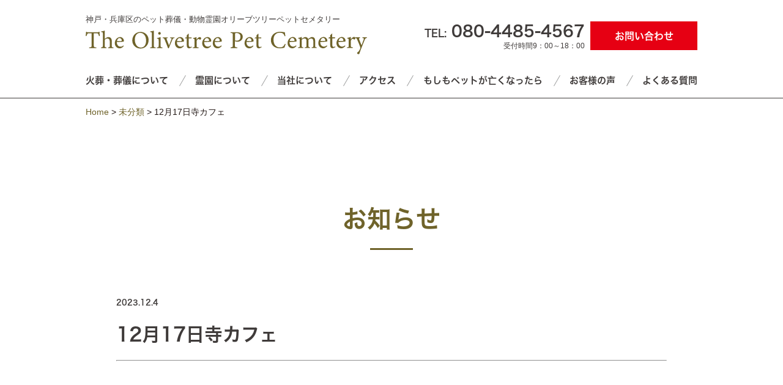

--- FILE ---
content_type: text/html; charset=UTF-8
request_url: https://olivetree-petcemetery.net/2023/12/04/12%E6%9C%8817%E6%97%A5%E5%AF%BA%E3%82%AB%E3%83%95%E3%82%A7/
body_size: 6809
content:
<!doctype html>
<html lang="ja">
<head>
    <meta charset="UTF-8">
    <meta http-equiv="Content-Type" content="text/html; charset=utf-8">
	<meta name="viewport" content="width=device-width,initial-scale=1">
	<meta name="keywords" content="The Olivetree Pet Cemetery,オリーブツリーペットセメタリー,寺カフェ,藤之寺のカフェ,動物霊園,ペット,ペットが亡くなったら,霊園,葬儀,火葬,埋葬,納骨,供養,神戸市兵庫区,神戸市中央区,神戸市長田区,神戸市北区,藤之寺,寺花屋" />
    <meta name="description" content="神戸・兵庫区のペット霊園オリーブツリーペットセメタリーです。大切なペットが亡くなった時お墓はどうするの？供養の方法はどうするの？と疑問に思われている方も多くいらっしゃいます。そのような時はオリーブツリーペットセメタリーにお任せください。あなたを癒してくれた家族に永遠の安らぎを、静かな霊園で心を込めてご供養いたします。毎月寺カフェも開店しています。ペットちゃんと一緒にお越しください。お気軽にお問い合わせください。" />
    <link rel="profile" href="https://gmpg.org/xfn/11">
            <title>12月17日寺カフェ | 神戸・兵庫区のペット葬儀・動物霊園 The Olivetree Pet Cemetery（オリーブツリーペットセメタリー）藤之寺</title>
    
	<link rel='dns-prefetch' href='//www.google.com' />
<link rel='dns-prefetch' href='//unpkg.com' />
<link rel='dns-prefetch' href='//use.fontawesome.com' />
<link rel='dns-prefetch' href='//s.w.org' />
<link rel="alternate" type="application/rss+xml" title="神戸・兵庫区のペット霊園・葬儀オリーブツリーペットセメタリー &raquo; 12月17日寺カフェ のコメントのフィード" href="https://olivetree-petcemetery.net/2023/12/04/12%e6%9c%8817%e6%97%a5%e5%af%ba%e3%82%ab%e3%83%95%e3%82%a7/feed/" />
		<script type="text/javascript">
			window._wpemojiSettings = {"baseUrl":"https:\/\/s.w.org\/images\/core\/emoji\/13.0.0\/72x72\/","ext":".png","svgUrl":"https:\/\/s.w.org\/images\/core\/emoji\/13.0.0\/svg\/","svgExt":".svg","source":{"concatemoji":"https:\/\/olivetree-petcemetery.net\/wp-includes\/js\/wp-emoji-release.min.js?ver=5.5.17"}};
			!function(e,a,t){var n,r,o,i=a.createElement("canvas"),p=i.getContext&&i.getContext("2d");function s(e,t){var a=String.fromCharCode;p.clearRect(0,0,i.width,i.height),p.fillText(a.apply(this,e),0,0);e=i.toDataURL();return p.clearRect(0,0,i.width,i.height),p.fillText(a.apply(this,t),0,0),e===i.toDataURL()}function c(e){var t=a.createElement("script");t.src=e,t.defer=t.type="text/javascript",a.getElementsByTagName("head")[0].appendChild(t)}for(o=Array("flag","emoji"),t.supports={everything:!0,everythingExceptFlag:!0},r=0;r<o.length;r++)t.supports[o[r]]=function(e){if(!p||!p.fillText)return!1;switch(p.textBaseline="top",p.font="600 32px Arial",e){case"flag":return s([127987,65039,8205,9895,65039],[127987,65039,8203,9895,65039])?!1:!s([55356,56826,55356,56819],[55356,56826,8203,55356,56819])&&!s([55356,57332,56128,56423,56128,56418,56128,56421,56128,56430,56128,56423,56128,56447],[55356,57332,8203,56128,56423,8203,56128,56418,8203,56128,56421,8203,56128,56430,8203,56128,56423,8203,56128,56447]);case"emoji":return!s([55357,56424,8205,55356,57212],[55357,56424,8203,55356,57212])}return!1}(o[r]),t.supports.everything=t.supports.everything&&t.supports[o[r]],"flag"!==o[r]&&(t.supports.everythingExceptFlag=t.supports.everythingExceptFlag&&t.supports[o[r]]);t.supports.everythingExceptFlag=t.supports.everythingExceptFlag&&!t.supports.flag,t.DOMReady=!1,t.readyCallback=function(){t.DOMReady=!0},t.supports.everything||(n=function(){t.readyCallback()},a.addEventListener?(a.addEventListener("DOMContentLoaded",n,!1),e.addEventListener("load",n,!1)):(e.attachEvent("onload",n),a.attachEvent("onreadystatechange",function(){"complete"===a.readyState&&t.readyCallback()})),(n=t.source||{}).concatemoji?c(n.concatemoji):n.wpemoji&&n.twemoji&&(c(n.twemoji),c(n.wpemoji)))}(window,document,window._wpemojiSettings);
		</script>
		<style type="text/css">
img.wp-smiley,
img.emoji {
	display: inline !important;
	border: none !important;
	box-shadow: none !important;
	height: 1em !important;
	width: 1em !important;
	margin: 0 .07em !important;
	vertical-align: -0.1em !important;
	background: none !important;
	padding: 0 !important;
}
</style>
	<link rel='stylesheet' id='wp-block-library-css'  href='https://olivetree-petcemetery.net/wp-includes/css/dist/block-library/style.min.css?ver=5.5.17' type='text/css' media='all' />
<link rel='stylesheet' id='contact-form-7-css'  href='https://olivetree-petcemetery.net/wp-content/plugins/contact-form-7/includes/css/styles.css?ver=5.2.2' type='text/css' media='all' />
<link rel='stylesheet' id='contact-form-7-confirm-css'  href='https://olivetree-petcemetery.net/wp-content/plugins/contact-form-7-add-confirm/includes/css/styles.css?ver=5.1' type='text/css' media='all' />
<link rel='stylesheet' id='wpcf7-redirect-script-frontend-css'  href='https://olivetree-petcemetery.net/wp-content/plugins/wpcf7-redirect/build/css/wpcf7-redirect-frontend.min.css?ver=5.5.17' type='text/css' media='all' />
<link rel='stylesheet' id='fontawesome-css'  href='https://use.fontawesome.com/releases/v5.8.2/css/all.css?ver=5.5.17' type='text/css' media='all' />
<link rel='stylesheet' id='olive-style-css'  href='https://olivetree-petcemetery.net/wp-content/themes/olive/style.css?ver=5.5.17' type='text/css' media='all' />
<link rel='stylesheet' id='reset-css'  href='https://olivetree-petcemetery.net/wp-content/themes/olive/css/reset.css?ver=5.5.17' type='text/css' media='all' />
<link rel='stylesheet' id='style-css'  href='https://olivetree-petcemetery.net/wp-content/themes/olive/css/common.css?ver=5.5.17' type='text/css' media='all' />
<link rel='stylesheet' id='slick-css'  href='https://olivetree-petcemetery.net/wp-content/themes/olive/slick/slick.css?ver=5.5.17' type='text/css' media='all' />
<link rel='stylesheet' id='slick-theme-css'  href='https://olivetree-petcemetery.net/wp-content/themes/olive/slick/slick-theme.css?ver=5.5.17' type='text/css' media='all' />
<link rel='stylesheet' id='aos-css'  href='https://unpkg.com/aos@2.3.1/dist/aos.css?ver=5.5.17' type='text/css' media='all' />
<link rel='stylesheet' id='top-css'  href='https://olivetree-petcemetery.net/wp-content/themes/olive/css/top.css?ver=5.5.17' type='text/css' media='all' />
<link rel='stylesheet' id='sub-css'  href='https://olivetree-petcemetery.net/wp-content/themes/olive/css/sub.css?ver=5.5.17' type='text/css' media='all' />
<link rel='stylesheet' id='swiper-css'  href='https://olivetree-petcemetery.net/wp-content/themes/olive/css/swiper.css?ver=5.5.17' type='text/css' media='all' />
<link rel='stylesheet' id='lightbox-css'  href='https://olivetree-petcemetery.net/wp-content/themes/olive/css/lightbox.css?ver=5.5.17' type='text/css' media='all' />
<link rel='stylesheet' id='style_new-css'  href='https://olivetree-petcemetery.net/wp-content/themes/olive/css/style_new.css?ver=5.5.17' type='text/css' media='all' />
<script type='text/javascript' src='https://olivetree-petcemetery.net/wp-includes/js/jquery/jquery.js?ver=1.12.4-wp' id='jquery-core-js'></script>
<link rel="https://api.w.org/" href="https://olivetree-petcemetery.net/wp-json/" /><link rel="alternate" type="application/json" href="https://olivetree-petcemetery.net/wp-json/wp/v2/posts/986" /><link rel="EditURI" type="application/rsd+xml" title="RSD" href="https://olivetree-petcemetery.net/xmlrpc.php?rsd" />
<link rel="wlwmanifest" type="application/wlwmanifest+xml" href="https://olivetree-petcemetery.net/wp-includes/wlwmanifest.xml" /> 
<link rel='prev' title='12月の寺カフェ　占いコーナーあり' href='https://olivetree-petcemetery.net/2023/11/16/12%e6%9c%88%e3%81%ae%e5%af%ba%e3%82%ab%e3%83%95%e3%82%a7%e3%80%80%e5%8d%a0%e3%81%84%e3%82%b3%e3%83%bc%e3%83%8a%e3%83%bc%e3%81%82%e3%82%8a/' />
<link rel='next' title='次回寺カフェに宝石屋さんが！' href='https://olivetree-petcemetery.net/2023/12/07/%e6%ac%a1%e5%9b%9e%e5%af%ba%e3%82%ab%e3%83%95%e3%82%a7%e3%81%ab%e5%ae%9d%e7%9f%b3%e5%b1%8b%e3%81%95%e3%82%93%e3%81%8c%ef%bc%81/' />
<meta name="generator" content="WordPress 5.5.17" />
<link rel="canonical" href="https://olivetree-petcemetery.net/2023/12/04/12%e6%9c%8817%e6%97%a5%e5%af%ba%e3%82%ab%e3%83%95%e3%82%a7/" />
<link rel='shortlink' href='https://olivetree-petcemetery.net/?p=986' />
<link rel="alternate" type="application/json+oembed" href="https://olivetree-petcemetery.net/wp-json/oembed/1.0/embed?url=https%3A%2F%2Folivetree-petcemetery.net%2F2023%2F12%2F04%2F12%25e6%259c%258817%25e6%2597%25a5%25e5%25af%25ba%25e3%2582%25ab%25e3%2583%2595%25e3%2582%25a7%2F" />
<link rel="alternate" type="text/xml+oembed" href="https://olivetree-petcemetery.net/wp-json/oembed/1.0/embed?url=https%3A%2F%2Folivetree-petcemetery.net%2F2023%2F12%2F04%2F12%25e6%259c%258817%25e6%2597%25a5%25e5%25af%25ba%25e3%2582%25ab%25e3%2583%2595%25e3%2582%25a7%2F&#038;format=xml" />
<style type="text/css">.recentcomments a{display:inline !important;padding:0 !important;margin:0 !important;}</style><link rel="icon" href="https://olivetree-petcemetery.net/wp-content/uploads/2020/10/cropped-favicon-32x32.png" sizes="32x32" />
<link rel="icon" href="https://olivetree-petcemetery.net/wp-content/uploads/2020/10/cropped-favicon-192x192.png" sizes="192x192" />
<link rel="apple-touch-icon" href="https://olivetree-petcemetery.net/wp-content/uploads/2020/10/cropped-favicon-180x180.png" />
<meta name="msapplication-TileImage" content="https://olivetree-petcemetery.net/wp-content/uploads/2020/10/cropped-favicon-270x270.png" />
		<style type="text/css" id="wp-custom-css">
			.grecaptcha-badge { visibility: hidden; }		</style>
			<meta name="google-site-verification" content="KfxwAWBMiv5kedGJAGmeTDLGKmto1pFBoylQS6gkwnQ" />
</head>

<body data-rsssl=1 class="post-template-default single single-post postid-986 single-format-standard">
    
<!-- Global site tag (gtag.js) - Google Analytics -->
<script async src="https://www.googletagmanager.com/gtag/js?id=UA-180239458-1"></script>
<script>
  window.dataLayer = window.dataLayer || [];
  function gtag(){dataLayer.push(arguments);}
  gtag('js', new Date());

  gtag('config', 'UA-180239458-1');
</script>
    
<div class="body-wrapper">
    <header id="header" class="position-relative">
        <div class="inner">
            <div class="header-wrapper">
                <div class="d-flex justify-content-between align-items-center">
                    <div class="header-logo flex-1">
                        <p class="f-13 ma_bo05">神戸・兵庫区のペット葬儀・動物霊園オリーブツリーペットセメタリー</p>
                        <a href="https://olivetree-petcemetery.net"><img src="https://olivetree-petcemetery.net/wp-content/themes/olive/img/common/logo.svg" alt=""></a>
                    </div>
                    <div class="header-right">
                        <div class="d-flex justify-content-end header-contact">
                            <a href="tel:08044854567" class="text-right f-12">
                                <p class="font-weight-bold f-25"><span class="f-16">TEL:</span> 080-4485-4567</p>
                                受付時間9：00～18：00
                            </a>
                            <a href="https://olivetree-petcemetery.net/contact/" class="h-contact bg-orange f-16 font-weight-bold text-center d-flex justify-content-center align-items-center">お問い合わせ</a>
                        </div>
                    </div>
                    <div class="hamburger align-items-center justify-content-center">
                        <div id="sp-menu-btn" class="menu-trigger menu-sp">
                            <span></span>
                            <span></span>
                            <span></span>
                        </div>
                    </div>
                </div>
                <nav class="pc-menu pc text-center f-16 font-weight-bold">
                    <ul id="primary-menu" class="menu"><li id="menu-item-949" class="menu-item menu-item-type-custom menu-item-object-custom menu-item-949"><a href="https://olivetree-petcemetery.net/ryokin#cremation">火葬・葬儀について</a></li>
<li id="menu-item-950" class="menu-item menu-item-type-custom menu-item-object-custom menu-item-has-children menu-item-950"><a href="#">霊園について</a>
<ul class="sub-menu">
	<li id="menu-item-951" class="menu-item menu-item-type-custom menu-item-object-custom menu-item-951"><a href="https://olivetree-petcemetery.net/profile/#profile-about">ペット霊園について</a></li>
	<li id="menu-item-952" class="menu-item menu-item-type-custom menu-item-object-custom menu-item-952"><a href="https://olivetree-petcemetery.net/greeting#greeting-about">ペット供養祭（合同慰霊祭）について</a></li>
	<li id="menu-item-1089" class="menu-item menu-item-type-post_type menu-item-object-page menu-item-1089"><a href="https://olivetree-petcemetery.net/pet-embalming/">ペットエンバーミングについて</a></li>
	<li id="menu-item-953" class="menu-item menu-item-type-post_type menu-item-object-page menu-item-953"><a href="https://olivetree-petcemetery.net/ryokin/">料金プラン</a></li>
</ul>
</li>
<li id="menu-item-967" class="menu-item menu-item-type-custom menu-item-object-custom menu-item-has-children menu-item-967"><a href="#">当社について</a>
<ul class="sub-menu">
	<li id="menu-item-132" class="menu-item menu-item-type-post_type menu-item-object-page menu-item-132"><a href="https://olivetree-petcemetery.net/greeting/">ごあいさつ</a></li>
	<li id="menu-item-131" class="menu-item menu-item-type-post_type menu-item-object-page menu-item-131"><a href="https://olivetree-petcemetery.net/profile/">会社概要</a></li>
	<li id="menu-item-38" class="menu-item menu-item-type-custom menu-item-object-custom menu-item-38"><a href="https://olivetree-petcemetery.net/profile#profile-about">藤之寺について</a></li>
	<li id="menu-item-764" class="menu-item menu-item-type-post_type menu-item-object-page menu-item-764"><a href="https://olivetree-petcemetery.net/teracafe/">寺カフェ</a></li>
	<li id="menu-item-957" class="menu-item menu-item-type-post_type menu-item-object-page menu-item-957"><a href="https://olivetree-petcemetery.net/omamori/">お守り</a></li>
</ul>
</li>
<li id="menu-item-842" class="menu-item menu-item-type-custom menu-item-object-custom menu-item-842"><a href="https://olivetree-petcemetery.net/profile#access">アクセス</a></li>
<li id="menu-item-40" class="menu-item menu-item-type-post_type menu-item-object-page menu-item-40"><a href="https://olivetree-petcemetery.net/pet-loss/">もしもペットが亡くなったら</a></li>
<li id="menu-item-47" class="menu-item menu-item-type-custom menu-item-object-custom menu-item-47"><a href="https://olivetree-petcemetery.net/post_voice">お客様の声</a></li>
<li id="menu-item-50" class="menu-item menu-item-type-custom menu-item-object-custom menu-item-50"><a href="https://olivetree-petcemetery.net/post_faq">よくある質問</a></li>
</ul>                </nav>
            </div>
            <div class="sp-menu text-white">
                <div class="sp-menu-wrapper">
                    <div class="sp-logo position-relative">
                        <p class="f-13 ma_bo05 text-center text-white">神戸・兵庫区のペット葬儀・動物霊園オリーブツリーペットセメタリー</p>
                        <a href="https://olivetree-petcemetery.net"><img src="https://olivetree-petcemetery.net/wp-content/themes/olive/img/common/sp-logo.svg" alt=""></a>
                    </div>
                    <div class="d-flex justify-content-between ma_to20">
                        <a href="tel:08044854567" class="sp-tel"><img src="https://olivetree-petcemetery.net/wp-content/themes/olive/img/common/sp-tel.png" alt=""></a>
                        <a href="https://olivetree-petcemetery.net/contact/" class="sp-tel"><img src="https://olivetree-petcemetery.net/wp-content/themes/olive/img/common/sp-contact.png" alt=""></a>
                    </div>
                    <nav class="ma_to20 ma_bo15 font-weight-bold">
                        <ul id="sp-menu" class="menu"><li id="menu-item-51" class="menu-item menu-item-type-post_type menu-item-object-page menu-item-home menu-item-51"><a href="https://olivetree-petcemetery.net/">トップページ</a></li>
<li id="menu-item-958" class="menu-item menu-item-type-custom menu-item-object-custom menu-item-958"><a href="https://olivetree-petcemetery.net/ryokin#cremation">火葬・葬儀について</a></li>
<li id="menu-item-966" class="menu-item menu-item-type-custom menu-item-object-custom menu-item-has-children menu-item-966"><a href="#">霊園について</a>
<ul class="sub-menu">
	<li id="menu-item-959" class="menu-item menu-item-type-custom menu-item-object-custom menu-item-959"><a href="https://olivetree-petcemetery.net/profile/#profile-about">ペット霊園について</a></li>
	<li id="menu-item-960" class="menu-item menu-item-type-custom menu-item-object-custom menu-item-960"><a href="https://olivetree-petcemetery.net/greeting#greeting-about">ペット供養祭（合同慰霊祭）について</a></li>
	<li id="menu-item-1088" class="menu-item menu-item-type-post_type menu-item-object-page menu-item-1088"><a href="https://olivetree-petcemetery.net/pet-embalming/">ペットエンバーミングについて</a></li>
	<li id="menu-item-961" class="menu-item menu-item-type-post_type menu-item-object-page menu-item-961"><a href="https://olivetree-petcemetery.net/ryokin/">料金プラン</a></li>
</ul>
</li>
<li id="menu-item-963" class="menu-item menu-item-type-custom menu-item-object-custom menu-item-has-children menu-item-963"><a href="#">当社について</a>
<ul class="sub-menu">
	<li id="menu-item-130" class="menu-item menu-item-type-post_type menu-item-object-page menu-item-130"><a href="https://olivetree-petcemetery.net/greeting/">ごあいさつ</a></li>
	<li id="menu-item-128" class="menu-item menu-item-type-post_type menu-item-object-page menu-item-128"><a href="https://olivetree-petcemetery.net/profile/">会社概要</a></li>
	<li id="menu-item-56" class="menu-item menu-item-type-custom menu-item-object-custom menu-item-56"><a href="https://olivetree-petcemetery.net/profile#profile-about">藤之寺について</a></li>
	<li id="menu-item-765" class="menu-item menu-item-type-post_type menu-item-object-page menu-item-765"><a href="https://olivetree-petcemetery.net/teracafe/">寺カフェ</a></li>
	<li id="menu-item-964" class="menu-item menu-item-type-post_type menu-item-object-page menu-item-964"><a href="https://olivetree-petcemetery.net/omamori/">お守り</a></li>
</ul>
</li>
<li id="menu-item-841" class="menu-item menu-item-type-custom menu-item-object-custom menu-item-841"><a href="https://olivetree-petcemetery.net/profile#access">アクセス</a></li>
<li id="menu-item-59" class="menu-item menu-item-type-post_type menu-item-object-page menu-item-59"><a href="https://olivetree-petcemetery.net/pet-loss/">もしもペットが亡くなったら</a></li>
<li id="menu-item-63" class="menu-item menu-item-type-custom menu-item-object-custom menu-item-63"><a href="https://olivetree-petcemetery.net/post_voice">お客様の声</a></li>
<li id="menu-item-64" class="menu-item menu-item-type-custom menu-item-object-custom menu-item-64"><a href="https://olivetree-petcemetery.net/post_faq">よくある質問</a></li>
<li id="menu-item-62" class="menu-item menu-item-type-custom menu-item-object-custom menu-item-62"><a href="https://olivetree-petcemetery.net/post_blog">ブログ</a></li>
<li id="menu-item-61" class="menu-item menu-item-type-custom menu-item-object-custom menu-item-61"><a href="https://olivetree-petcemetery.net/post_event">イベント</a></li>
<li id="menu-item-962" class="menu-item menu-item-type-custom menu-item-object-custom menu-item-962"><a target="_blank" rel="noopener noreferrer" href="https://oliveomamori.thebase.in/">寺花屋オンラインショップ</a></li>
<li id="menu-item-69" class="menu-item menu-item-type-custom menu-item-object-custom menu-item-has-children menu-item-69"><a href="#">公式SNS</a>
<ul class="sub-menu">
	<li id="menu-item-66" class="menu-item menu-item-type-custom menu-item-object-custom menu-item-66"><a target="_blank" rel="noopener noreferrer" href="https://www.facebook.com/olivetreepet">Facebook</a></li>
	<li id="menu-item-67" class="menu-item menu-item-type-custom menu-item-object-custom menu-item-67"><a target="_blank" rel="noopener noreferrer" href="https://www.instagram.com/olive_petcemetery">Instagram</a></li>
	<li id="menu-item-440" class="menu-item menu-item-type-custom menu-item-object-custom menu-item-440"><a href="https://liff.line.me/1645278921-kWRPP32q?openerPlatform=native&#038;openerKey=urlSchema%3Aexternal&#038;accountId=qju4611b#mst_challenge=2vNbIqEMkZnBOUuzP-9DSuSh0ovX_yOV9_KEWItdUNY">LINE</a></li>
</ul>
</li>
<li id="menu-item-68" class="menu-item menu-item-type-post_type menu-item-object-page menu-item-68"><a href="https://olivetree-petcemetery.net/sitemap/">サイトマップ</a></li>
<li id="menu-item-71" class="menu-item menu-item-type-post_type menu-item-object-page menu-item-privacy-policy menu-item-71"><a href="https://olivetree-petcemetery.net/privacy-policy/">プライバシーポリシー</a></li>
</ul>                    </nav>
                </div>
            </div>
        </div>
    </header><!-- #header -->
<div class="inner">
    <div class="breadcrumb f-14">
            <!-- Breadcrumb NavXT 6.5.0 -->
<span property="itemListElement" typeof="ListItem"><a property="item" typeof="WebPage" title="Go to 神戸・兵庫区のペット霊園・葬儀オリーブツリーペットセメタリー." href="https://olivetree-petcemetery.net" class="home" ><span property="name">Home</span></a><meta property="position" content="1"></span> &gt; <span property="itemListElement" typeof="ListItem"><a property="item" typeof="WebPage" title="Go to the 未分類 category archives." href="https://olivetree-petcemetery.net/category/%e6%9c%aa%e5%88%86%e9%a1%9e/" class="taxonomy category" ><span property="name">未分類</span></a><meta property="position" content="2"></span> &gt; <span property="itemListElement" typeof="ListItem"><span property="name" class="post post-post current-item">12月17日寺カフェ</span><meta property="url" content="https://olivetree-petcemetery.net/2023/12/04/12%e6%9c%8817%e6%97%a5%e5%af%ba%e3%82%ab%e3%83%95%e3%82%a7/"><meta property="position" content="3"></span>    </div>
</div>

<main class="single-post pa_bo30">
    <div class="inner-wrapper pa_to70 pa_bo70">                
        <div class="sec-header text-center ma_bo50" data-aos="fade-up">
            <h2 class="sec-ttl">お知らせ</h2>
        </div>

                    <article id="post-986" class="post-986 post type-post status-publish format-standard has-post-thumbnail hentry category-1">
                <p class="news-date f-12 font-weight-bold" data-aos="fade-up">2023.12.4</p>
                <p class="f-30 ma_to05 ma_bo05 font-weight-bold" data-aos="fade-up">12月17日寺カフェ</p>
                <hr class="ma_bo30">
                <div class="article-content" data-aos="fade-up"><p>12月17日の寺カフェにも占い師さんいらっしゃってくれます。</p>
<p>4日の寺カフェでは当たってると皆様口々におっしゃってました。</p>
<p>ぜひこの機会に来年の運勢を占ってみては？</p>
</div>
            </article>
        
        <div class="cmn-btn text-center ma_to30" data-aos="fade-up">
            <a href="https://olivetree-petcemetery.net/news/">お知らせ一覧に戻る</a>
        </div>
    </div>
</main>

<footer class="pa_to30 pa_bo30 bg-grey text-center">
	<div class="inner-wrapper">
		<div class="footer-logo ma_bo10">
			<p class="f-14 ma_bo05">神戸・兵庫区のペット葬儀・動物霊園 藤之寺オリーブツリーペットセメタリー</p>
			<a href="https://olivetree-petcemetery.net"><img src="https://olivetree-petcemetery.net/wp-content/themes/olive/img/common/logo.svg" alt=""></a>
		</div>
		<ul class="footer-menu f-14 text-center d-flex flex-wrap justify-content-center">
			<li>
				<a href="https://www.facebook.com/olivetreepet" target="_blank" class="d-flex align-items-center justify-content-center">
					<img src="https://olivetree-petcemetery.net/wp-content/themes/olive/img/common/facebook.png" alt="">&emsp;公式Facebook
				</a>
			</li>
			<li>
				<a href="https://www.instagram.com/olive_petcemetery" target="_blank" class="d-flex align-items-center justify-content-center">
					<img src="https://olivetree-petcemetery.net/wp-content/themes/olive/img/common/instagram.png" alt="">&emsp;公式Instagram
				</a>
			</li>
			<li>
				<a href="https://liff.line.me/1645278921-kWRPP32q?openerPlatform=native&openerKey=urlSchema%3Aexternal&accountId=qju4611b#mst_challenge=2vNbIqEMkZnBOUuzP-9DSuSh0ovX_yOV9_KEWItdUNY" target="_blank" class="d-flex align-items-center justify-content-center">
					<img src="https://olivetree-petcemetery.net/wp-content/themes/olive/img/common/line.png" alt="">&emsp;公式LINE
				</a>
			</li>
		</ul>
		<ul class="footer-menu f-14 text-center d-flex flex-wrap justify-content-center">
			<li><a href="https://olivetree-petcemetery.net/sitemap/">サイトマップ</a></li>
			<li><a href="https://olivetree-petcemetery.net/privacy-policy/">プライバシポリシー</a></li>
		</ul>
		<p class="text-center f-14">© 2020 神戸市兵庫区のペット葬儀・動物霊園：藤之寺オリーブツリーペットセメタリー</p>
	</div>
</footer>
<a href="#0" class="cd-top" id="topBtn"><img src="https://olivetree-petcemetery.net/wp-content/themes/olive/img/common/top.png" alt=""></a>
<div class="sp-btn tb" id="ctaBtn">
	<div class="d-flex justify-content-between">
		<a href="tel:08044854567" class="sp-tel"><img src="https://olivetree-petcemetery.net/wp-content/themes/olive/img/common/sp-tel.png" alt=""></a>
		<a href="https://olivetree-petcemetery.net/contact/" class="sp-tel"><img src="https://olivetree-petcemetery.net/wp-content/themes/olive/img/common/sp-contact.png" alt=""></a>
	</div>
</div>

<script type='text/javascript' id='contact-form-7-js-extra'>
/* <![CDATA[ */
var wpcf7 = {"apiSettings":{"root":"https:\/\/olivetree-petcemetery.net\/wp-json\/contact-form-7\/v1","namespace":"contact-form-7\/v1"}};
/* ]]> */
</script>
<script type='text/javascript' src='https://olivetree-petcemetery.net/wp-content/plugins/contact-form-7/includes/js/scripts.js?ver=5.2.2' id='contact-form-7-js'></script>
<script type='text/javascript' src='https://olivetree-petcemetery.net/wp-includes/js/jquery/jquery.form.min.js?ver=4.2.1' id='jquery-form-js'></script>
<script type='text/javascript' src='https://olivetree-petcemetery.net/wp-content/plugins/contact-form-7-add-confirm/includes/js/scripts.js?ver=5.1' id='contact-form-7-confirm-js'></script>
<script type='text/javascript' id='wpcf7-redirect-script-js-extra'>
/* <![CDATA[ */
var wpcf7r = {"ajax_url":"https:\/\/olivetree-petcemetery.net\/wp-admin\/admin-ajax.php"};
/* ]]> */
</script>
<script type='text/javascript' src='https://olivetree-petcemetery.net/wp-content/plugins/wpcf7-redirect/build/js/wpcf7-redirect-frontend-script.js' id='wpcf7-redirect-script-js'></script>
<script type='text/javascript' src='https://www.google.com/recaptcha/api.js?render=6LeKRDklAAAAAKQQOAuDLMeVINZPTUNLqaX8nLWZ&#038;ver=3.0' id='google-recaptcha-js'></script>
<script type='text/javascript' id='wpcf7-recaptcha-js-extra'>
/* <![CDATA[ */
var wpcf7_recaptcha = {"sitekey":"6LeKRDklAAAAAKQQOAuDLMeVINZPTUNLqaX8nLWZ","actions":{"homepage":"homepage","contactform":"contactform"}};
/* ]]> */
</script>
<script type='text/javascript' src='https://olivetree-petcemetery.net/wp-content/plugins/contact-form-7/modules/recaptcha/script.js?ver=5.2.2' id='wpcf7-recaptcha-js'></script>
<script type='text/javascript' src='https://olivetree-petcemetery.net/wp-content/themes/olive/slick/slick.js?ver=5.5.17' id='slick-js'></script>
<script type='text/javascript' src='https://unpkg.com/aos@2.3.1/dist/aos.js?ver=5.5.17' id='aos-js'></script>
<script type='text/javascript' src='https://olivetree-petcemetery.net/wp-content/themes/olive/js/script.js?ver=5.5.17' id='script-js'></script>
<script type='text/javascript' src='https://olivetree-petcemetery.net/wp-content/themes/olive/js/swiper.js?ver=5.5.17' id='swiper-js'></script>
<script type='text/javascript' src='https://olivetree-petcemetery.net/wp-content/themes/olive/js/lightbox.js?ver=5.5.17' id='lightbox-js'></script>
<script type='text/javascript' src='https://olivetree-petcemetery.net/wp-content/themes/olive/js/script_new.js?ver=5.5.17' id='script_new-js'></script>
<script type='text/javascript' src='https://olivetree-petcemetery.net/wp-content/plugins/page-links-to/dist/new-tab.js?ver=3.3.4' id='page-links-to-js'></script>
<script type='text/javascript' src='https://olivetree-petcemetery.net/wp-includes/js/wp-embed.min.js?ver=5.5.17' id='wp-embed-js'></script>

</body>
</html>

--- FILE ---
content_type: text/html; charset=utf-8
request_url: https://www.google.com/recaptcha/api2/anchor?ar=1&k=6LeKRDklAAAAAKQQOAuDLMeVINZPTUNLqaX8nLWZ&co=aHR0cHM6Ly9vbGl2ZXRyZWUtcGV0Y2VtZXRlcnkubmV0OjQ0Mw..&hl=en&v=PoyoqOPhxBO7pBk68S4YbpHZ&size=invisible&anchor-ms=20000&execute-ms=30000&cb=8tngxxqt8z7q
body_size: 48671
content:
<!DOCTYPE HTML><html dir="ltr" lang="en"><head><meta http-equiv="Content-Type" content="text/html; charset=UTF-8">
<meta http-equiv="X-UA-Compatible" content="IE=edge">
<title>reCAPTCHA</title>
<style type="text/css">
/* cyrillic-ext */
@font-face {
  font-family: 'Roboto';
  font-style: normal;
  font-weight: 400;
  font-stretch: 100%;
  src: url(//fonts.gstatic.com/s/roboto/v48/KFO7CnqEu92Fr1ME7kSn66aGLdTylUAMa3GUBHMdazTgWw.woff2) format('woff2');
  unicode-range: U+0460-052F, U+1C80-1C8A, U+20B4, U+2DE0-2DFF, U+A640-A69F, U+FE2E-FE2F;
}
/* cyrillic */
@font-face {
  font-family: 'Roboto';
  font-style: normal;
  font-weight: 400;
  font-stretch: 100%;
  src: url(//fonts.gstatic.com/s/roboto/v48/KFO7CnqEu92Fr1ME7kSn66aGLdTylUAMa3iUBHMdazTgWw.woff2) format('woff2');
  unicode-range: U+0301, U+0400-045F, U+0490-0491, U+04B0-04B1, U+2116;
}
/* greek-ext */
@font-face {
  font-family: 'Roboto';
  font-style: normal;
  font-weight: 400;
  font-stretch: 100%;
  src: url(//fonts.gstatic.com/s/roboto/v48/KFO7CnqEu92Fr1ME7kSn66aGLdTylUAMa3CUBHMdazTgWw.woff2) format('woff2');
  unicode-range: U+1F00-1FFF;
}
/* greek */
@font-face {
  font-family: 'Roboto';
  font-style: normal;
  font-weight: 400;
  font-stretch: 100%;
  src: url(//fonts.gstatic.com/s/roboto/v48/KFO7CnqEu92Fr1ME7kSn66aGLdTylUAMa3-UBHMdazTgWw.woff2) format('woff2');
  unicode-range: U+0370-0377, U+037A-037F, U+0384-038A, U+038C, U+038E-03A1, U+03A3-03FF;
}
/* math */
@font-face {
  font-family: 'Roboto';
  font-style: normal;
  font-weight: 400;
  font-stretch: 100%;
  src: url(//fonts.gstatic.com/s/roboto/v48/KFO7CnqEu92Fr1ME7kSn66aGLdTylUAMawCUBHMdazTgWw.woff2) format('woff2');
  unicode-range: U+0302-0303, U+0305, U+0307-0308, U+0310, U+0312, U+0315, U+031A, U+0326-0327, U+032C, U+032F-0330, U+0332-0333, U+0338, U+033A, U+0346, U+034D, U+0391-03A1, U+03A3-03A9, U+03B1-03C9, U+03D1, U+03D5-03D6, U+03F0-03F1, U+03F4-03F5, U+2016-2017, U+2034-2038, U+203C, U+2040, U+2043, U+2047, U+2050, U+2057, U+205F, U+2070-2071, U+2074-208E, U+2090-209C, U+20D0-20DC, U+20E1, U+20E5-20EF, U+2100-2112, U+2114-2115, U+2117-2121, U+2123-214F, U+2190, U+2192, U+2194-21AE, U+21B0-21E5, U+21F1-21F2, U+21F4-2211, U+2213-2214, U+2216-22FF, U+2308-230B, U+2310, U+2319, U+231C-2321, U+2336-237A, U+237C, U+2395, U+239B-23B7, U+23D0, U+23DC-23E1, U+2474-2475, U+25AF, U+25B3, U+25B7, U+25BD, U+25C1, U+25CA, U+25CC, U+25FB, U+266D-266F, U+27C0-27FF, U+2900-2AFF, U+2B0E-2B11, U+2B30-2B4C, U+2BFE, U+3030, U+FF5B, U+FF5D, U+1D400-1D7FF, U+1EE00-1EEFF;
}
/* symbols */
@font-face {
  font-family: 'Roboto';
  font-style: normal;
  font-weight: 400;
  font-stretch: 100%;
  src: url(//fonts.gstatic.com/s/roboto/v48/KFO7CnqEu92Fr1ME7kSn66aGLdTylUAMaxKUBHMdazTgWw.woff2) format('woff2');
  unicode-range: U+0001-000C, U+000E-001F, U+007F-009F, U+20DD-20E0, U+20E2-20E4, U+2150-218F, U+2190, U+2192, U+2194-2199, U+21AF, U+21E6-21F0, U+21F3, U+2218-2219, U+2299, U+22C4-22C6, U+2300-243F, U+2440-244A, U+2460-24FF, U+25A0-27BF, U+2800-28FF, U+2921-2922, U+2981, U+29BF, U+29EB, U+2B00-2BFF, U+4DC0-4DFF, U+FFF9-FFFB, U+10140-1018E, U+10190-1019C, U+101A0, U+101D0-101FD, U+102E0-102FB, U+10E60-10E7E, U+1D2C0-1D2D3, U+1D2E0-1D37F, U+1F000-1F0FF, U+1F100-1F1AD, U+1F1E6-1F1FF, U+1F30D-1F30F, U+1F315, U+1F31C, U+1F31E, U+1F320-1F32C, U+1F336, U+1F378, U+1F37D, U+1F382, U+1F393-1F39F, U+1F3A7-1F3A8, U+1F3AC-1F3AF, U+1F3C2, U+1F3C4-1F3C6, U+1F3CA-1F3CE, U+1F3D4-1F3E0, U+1F3ED, U+1F3F1-1F3F3, U+1F3F5-1F3F7, U+1F408, U+1F415, U+1F41F, U+1F426, U+1F43F, U+1F441-1F442, U+1F444, U+1F446-1F449, U+1F44C-1F44E, U+1F453, U+1F46A, U+1F47D, U+1F4A3, U+1F4B0, U+1F4B3, U+1F4B9, U+1F4BB, U+1F4BF, U+1F4C8-1F4CB, U+1F4D6, U+1F4DA, U+1F4DF, U+1F4E3-1F4E6, U+1F4EA-1F4ED, U+1F4F7, U+1F4F9-1F4FB, U+1F4FD-1F4FE, U+1F503, U+1F507-1F50B, U+1F50D, U+1F512-1F513, U+1F53E-1F54A, U+1F54F-1F5FA, U+1F610, U+1F650-1F67F, U+1F687, U+1F68D, U+1F691, U+1F694, U+1F698, U+1F6AD, U+1F6B2, U+1F6B9-1F6BA, U+1F6BC, U+1F6C6-1F6CF, U+1F6D3-1F6D7, U+1F6E0-1F6EA, U+1F6F0-1F6F3, U+1F6F7-1F6FC, U+1F700-1F7FF, U+1F800-1F80B, U+1F810-1F847, U+1F850-1F859, U+1F860-1F887, U+1F890-1F8AD, U+1F8B0-1F8BB, U+1F8C0-1F8C1, U+1F900-1F90B, U+1F93B, U+1F946, U+1F984, U+1F996, U+1F9E9, U+1FA00-1FA6F, U+1FA70-1FA7C, U+1FA80-1FA89, U+1FA8F-1FAC6, U+1FACE-1FADC, U+1FADF-1FAE9, U+1FAF0-1FAF8, U+1FB00-1FBFF;
}
/* vietnamese */
@font-face {
  font-family: 'Roboto';
  font-style: normal;
  font-weight: 400;
  font-stretch: 100%;
  src: url(//fonts.gstatic.com/s/roboto/v48/KFO7CnqEu92Fr1ME7kSn66aGLdTylUAMa3OUBHMdazTgWw.woff2) format('woff2');
  unicode-range: U+0102-0103, U+0110-0111, U+0128-0129, U+0168-0169, U+01A0-01A1, U+01AF-01B0, U+0300-0301, U+0303-0304, U+0308-0309, U+0323, U+0329, U+1EA0-1EF9, U+20AB;
}
/* latin-ext */
@font-face {
  font-family: 'Roboto';
  font-style: normal;
  font-weight: 400;
  font-stretch: 100%;
  src: url(//fonts.gstatic.com/s/roboto/v48/KFO7CnqEu92Fr1ME7kSn66aGLdTylUAMa3KUBHMdazTgWw.woff2) format('woff2');
  unicode-range: U+0100-02BA, U+02BD-02C5, U+02C7-02CC, U+02CE-02D7, U+02DD-02FF, U+0304, U+0308, U+0329, U+1D00-1DBF, U+1E00-1E9F, U+1EF2-1EFF, U+2020, U+20A0-20AB, U+20AD-20C0, U+2113, U+2C60-2C7F, U+A720-A7FF;
}
/* latin */
@font-face {
  font-family: 'Roboto';
  font-style: normal;
  font-weight: 400;
  font-stretch: 100%;
  src: url(//fonts.gstatic.com/s/roboto/v48/KFO7CnqEu92Fr1ME7kSn66aGLdTylUAMa3yUBHMdazQ.woff2) format('woff2');
  unicode-range: U+0000-00FF, U+0131, U+0152-0153, U+02BB-02BC, U+02C6, U+02DA, U+02DC, U+0304, U+0308, U+0329, U+2000-206F, U+20AC, U+2122, U+2191, U+2193, U+2212, U+2215, U+FEFF, U+FFFD;
}
/* cyrillic-ext */
@font-face {
  font-family: 'Roboto';
  font-style: normal;
  font-weight: 500;
  font-stretch: 100%;
  src: url(//fonts.gstatic.com/s/roboto/v48/KFO7CnqEu92Fr1ME7kSn66aGLdTylUAMa3GUBHMdazTgWw.woff2) format('woff2');
  unicode-range: U+0460-052F, U+1C80-1C8A, U+20B4, U+2DE0-2DFF, U+A640-A69F, U+FE2E-FE2F;
}
/* cyrillic */
@font-face {
  font-family: 'Roboto';
  font-style: normal;
  font-weight: 500;
  font-stretch: 100%;
  src: url(//fonts.gstatic.com/s/roboto/v48/KFO7CnqEu92Fr1ME7kSn66aGLdTylUAMa3iUBHMdazTgWw.woff2) format('woff2');
  unicode-range: U+0301, U+0400-045F, U+0490-0491, U+04B0-04B1, U+2116;
}
/* greek-ext */
@font-face {
  font-family: 'Roboto';
  font-style: normal;
  font-weight: 500;
  font-stretch: 100%;
  src: url(//fonts.gstatic.com/s/roboto/v48/KFO7CnqEu92Fr1ME7kSn66aGLdTylUAMa3CUBHMdazTgWw.woff2) format('woff2');
  unicode-range: U+1F00-1FFF;
}
/* greek */
@font-face {
  font-family: 'Roboto';
  font-style: normal;
  font-weight: 500;
  font-stretch: 100%;
  src: url(//fonts.gstatic.com/s/roboto/v48/KFO7CnqEu92Fr1ME7kSn66aGLdTylUAMa3-UBHMdazTgWw.woff2) format('woff2');
  unicode-range: U+0370-0377, U+037A-037F, U+0384-038A, U+038C, U+038E-03A1, U+03A3-03FF;
}
/* math */
@font-face {
  font-family: 'Roboto';
  font-style: normal;
  font-weight: 500;
  font-stretch: 100%;
  src: url(//fonts.gstatic.com/s/roboto/v48/KFO7CnqEu92Fr1ME7kSn66aGLdTylUAMawCUBHMdazTgWw.woff2) format('woff2');
  unicode-range: U+0302-0303, U+0305, U+0307-0308, U+0310, U+0312, U+0315, U+031A, U+0326-0327, U+032C, U+032F-0330, U+0332-0333, U+0338, U+033A, U+0346, U+034D, U+0391-03A1, U+03A3-03A9, U+03B1-03C9, U+03D1, U+03D5-03D6, U+03F0-03F1, U+03F4-03F5, U+2016-2017, U+2034-2038, U+203C, U+2040, U+2043, U+2047, U+2050, U+2057, U+205F, U+2070-2071, U+2074-208E, U+2090-209C, U+20D0-20DC, U+20E1, U+20E5-20EF, U+2100-2112, U+2114-2115, U+2117-2121, U+2123-214F, U+2190, U+2192, U+2194-21AE, U+21B0-21E5, U+21F1-21F2, U+21F4-2211, U+2213-2214, U+2216-22FF, U+2308-230B, U+2310, U+2319, U+231C-2321, U+2336-237A, U+237C, U+2395, U+239B-23B7, U+23D0, U+23DC-23E1, U+2474-2475, U+25AF, U+25B3, U+25B7, U+25BD, U+25C1, U+25CA, U+25CC, U+25FB, U+266D-266F, U+27C0-27FF, U+2900-2AFF, U+2B0E-2B11, U+2B30-2B4C, U+2BFE, U+3030, U+FF5B, U+FF5D, U+1D400-1D7FF, U+1EE00-1EEFF;
}
/* symbols */
@font-face {
  font-family: 'Roboto';
  font-style: normal;
  font-weight: 500;
  font-stretch: 100%;
  src: url(//fonts.gstatic.com/s/roboto/v48/KFO7CnqEu92Fr1ME7kSn66aGLdTylUAMaxKUBHMdazTgWw.woff2) format('woff2');
  unicode-range: U+0001-000C, U+000E-001F, U+007F-009F, U+20DD-20E0, U+20E2-20E4, U+2150-218F, U+2190, U+2192, U+2194-2199, U+21AF, U+21E6-21F0, U+21F3, U+2218-2219, U+2299, U+22C4-22C6, U+2300-243F, U+2440-244A, U+2460-24FF, U+25A0-27BF, U+2800-28FF, U+2921-2922, U+2981, U+29BF, U+29EB, U+2B00-2BFF, U+4DC0-4DFF, U+FFF9-FFFB, U+10140-1018E, U+10190-1019C, U+101A0, U+101D0-101FD, U+102E0-102FB, U+10E60-10E7E, U+1D2C0-1D2D3, U+1D2E0-1D37F, U+1F000-1F0FF, U+1F100-1F1AD, U+1F1E6-1F1FF, U+1F30D-1F30F, U+1F315, U+1F31C, U+1F31E, U+1F320-1F32C, U+1F336, U+1F378, U+1F37D, U+1F382, U+1F393-1F39F, U+1F3A7-1F3A8, U+1F3AC-1F3AF, U+1F3C2, U+1F3C4-1F3C6, U+1F3CA-1F3CE, U+1F3D4-1F3E0, U+1F3ED, U+1F3F1-1F3F3, U+1F3F5-1F3F7, U+1F408, U+1F415, U+1F41F, U+1F426, U+1F43F, U+1F441-1F442, U+1F444, U+1F446-1F449, U+1F44C-1F44E, U+1F453, U+1F46A, U+1F47D, U+1F4A3, U+1F4B0, U+1F4B3, U+1F4B9, U+1F4BB, U+1F4BF, U+1F4C8-1F4CB, U+1F4D6, U+1F4DA, U+1F4DF, U+1F4E3-1F4E6, U+1F4EA-1F4ED, U+1F4F7, U+1F4F9-1F4FB, U+1F4FD-1F4FE, U+1F503, U+1F507-1F50B, U+1F50D, U+1F512-1F513, U+1F53E-1F54A, U+1F54F-1F5FA, U+1F610, U+1F650-1F67F, U+1F687, U+1F68D, U+1F691, U+1F694, U+1F698, U+1F6AD, U+1F6B2, U+1F6B9-1F6BA, U+1F6BC, U+1F6C6-1F6CF, U+1F6D3-1F6D7, U+1F6E0-1F6EA, U+1F6F0-1F6F3, U+1F6F7-1F6FC, U+1F700-1F7FF, U+1F800-1F80B, U+1F810-1F847, U+1F850-1F859, U+1F860-1F887, U+1F890-1F8AD, U+1F8B0-1F8BB, U+1F8C0-1F8C1, U+1F900-1F90B, U+1F93B, U+1F946, U+1F984, U+1F996, U+1F9E9, U+1FA00-1FA6F, U+1FA70-1FA7C, U+1FA80-1FA89, U+1FA8F-1FAC6, U+1FACE-1FADC, U+1FADF-1FAE9, U+1FAF0-1FAF8, U+1FB00-1FBFF;
}
/* vietnamese */
@font-face {
  font-family: 'Roboto';
  font-style: normal;
  font-weight: 500;
  font-stretch: 100%;
  src: url(//fonts.gstatic.com/s/roboto/v48/KFO7CnqEu92Fr1ME7kSn66aGLdTylUAMa3OUBHMdazTgWw.woff2) format('woff2');
  unicode-range: U+0102-0103, U+0110-0111, U+0128-0129, U+0168-0169, U+01A0-01A1, U+01AF-01B0, U+0300-0301, U+0303-0304, U+0308-0309, U+0323, U+0329, U+1EA0-1EF9, U+20AB;
}
/* latin-ext */
@font-face {
  font-family: 'Roboto';
  font-style: normal;
  font-weight: 500;
  font-stretch: 100%;
  src: url(//fonts.gstatic.com/s/roboto/v48/KFO7CnqEu92Fr1ME7kSn66aGLdTylUAMa3KUBHMdazTgWw.woff2) format('woff2');
  unicode-range: U+0100-02BA, U+02BD-02C5, U+02C7-02CC, U+02CE-02D7, U+02DD-02FF, U+0304, U+0308, U+0329, U+1D00-1DBF, U+1E00-1E9F, U+1EF2-1EFF, U+2020, U+20A0-20AB, U+20AD-20C0, U+2113, U+2C60-2C7F, U+A720-A7FF;
}
/* latin */
@font-face {
  font-family: 'Roboto';
  font-style: normal;
  font-weight: 500;
  font-stretch: 100%;
  src: url(//fonts.gstatic.com/s/roboto/v48/KFO7CnqEu92Fr1ME7kSn66aGLdTylUAMa3yUBHMdazQ.woff2) format('woff2');
  unicode-range: U+0000-00FF, U+0131, U+0152-0153, U+02BB-02BC, U+02C6, U+02DA, U+02DC, U+0304, U+0308, U+0329, U+2000-206F, U+20AC, U+2122, U+2191, U+2193, U+2212, U+2215, U+FEFF, U+FFFD;
}
/* cyrillic-ext */
@font-face {
  font-family: 'Roboto';
  font-style: normal;
  font-weight: 900;
  font-stretch: 100%;
  src: url(//fonts.gstatic.com/s/roboto/v48/KFO7CnqEu92Fr1ME7kSn66aGLdTylUAMa3GUBHMdazTgWw.woff2) format('woff2');
  unicode-range: U+0460-052F, U+1C80-1C8A, U+20B4, U+2DE0-2DFF, U+A640-A69F, U+FE2E-FE2F;
}
/* cyrillic */
@font-face {
  font-family: 'Roboto';
  font-style: normal;
  font-weight: 900;
  font-stretch: 100%;
  src: url(//fonts.gstatic.com/s/roboto/v48/KFO7CnqEu92Fr1ME7kSn66aGLdTylUAMa3iUBHMdazTgWw.woff2) format('woff2');
  unicode-range: U+0301, U+0400-045F, U+0490-0491, U+04B0-04B1, U+2116;
}
/* greek-ext */
@font-face {
  font-family: 'Roboto';
  font-style: normal;
  font-weight: 900;
  font-stretch: 100%;
  src: url(//fonts.gstatic.com/s/roboto/v48/KFO7CnqEu92Fr1ME7kSn66aGLdTylUAMa3CUBHMdazTgWw.woff2) format('woff2');
  unicode-range: U+1F00-1FFF;
}
/* greek */
@font-face {
  font-family: 'Roboto';
  font-style: normal;
  font-weight: 900;
  font-stretch: 100%;
  src: url(//fonts.gstatic.com/s/roboto/v48/KFO7CnqEu92Fr1ME7kSn66aGLdTylUAMa3-UBHMdazTgWw.woff2) format('woff2');
  unicode-range: U+0370-0377, U+037A-037F, U+0384-038A, U+038C, U+038E-03A1, U+03A3-03FF;
}
/* math */
@font-face {
  font-family: 'Roboto';
  font-style: normal;
  font-weight: 900;
  font-stretch: 100%;
  src: url(//fonts.gstatic.com/s/roboto/v48/KFO7CnqEu92Fr1ME7kSn66aGLdTylUAMawCUBHMdazTgWw.woff2) format('woff2');
  unicode-range: U+0302-0303, U+0305, U+0307-0308, U+0310, U+0312, U+0315, U+031A, U+0326-0327, U+032C, U+032F-0330, U+0332-0333, U+0338, U+033A, U+0346, U+034D, U+0391-03A1, U+03A3-03A9, U+03B1-03C9, U+03D1, U+03D5-03D6, U+03F0-03F1, U+03F4-03F5, U+2016-2017, U+2034-2038, U+203C, U+2040, U+2043, U+2047, U+2050, U+2057, U+205F, U+2070-2071, U+2074-208E, U+2090-209C, U+20D0-20DC, U+20E1, U+20E5-20EF, U+2100-2112, U+2114-2115, U+2117-2121, U+2123-214F, U+2190, U+2192, U+2194-21AE, U+21B0-21E5, U+21F1-21F2, U+21F4-2211, U+2213-2214, U+2216-22FF, U+2308-230B, U+2310, U+2319, U+231C-2321, U+2336-237A, U+237C, U+2395, U+239B-23B7, U+23D0, U+23DC-23E1, U+2474-2475, U+25AF, U+25B3, U+25B7, U+25BD, U+25C1, U+25CA, U+25CC, U+25FB, U+266D-266F, U+27C0-27FF, U+2900-2AFF, U+2B0E-2B11, U+2B30-2B4C, U+2BFE, U+3030, U+FF5B, U+FF5D, U+1D400-1D7FF, U+1EE00-1EEFF;
}
/* symbols */
@font-face {
  font-family: 'Roboto';
  font-style: normal;
  font-weight: 900;
  font-stretch: 100%;
  src: url(//fonts.gstatic.com/s/roboto/v48/KFO7CnqEu92Fr1ME7kSn66aGLdTylUAMaxKUBHMdazTgWw.woff2) format('woff2');
  unicode-range: U+0001-000C, U+000E-001F, U+007F-009F, U+20DD-20E0, U+20E2-20E4, U+2150-218F, U+2190, U+2192, U+2194-2199, U+21AF, U+21E6-21F0, U+21F3, U+2218-2219, U+2299, U+22C4-22C6, U+2300-243F, U+2440-244A, U+2460-24FF, U+25A0-27BF, U+2800-28FF, U+2921-2922, U+2981, U+29BF, U+29EB, U+2B00-2BFF, U+4DC0-4DFF, U+FFF9-FFFB, U+10140-1018E, U+10190-1019C, U+101A0, U+101D0-101FD, U+102E0-102FB, U+10E60-10E7E, U+1D2C0-1D2D3, U+1D2E0-1D37F, U+1F000-1F0FF, U+1F100-1F1AD, U+1F1E6-1F1FF, U+1F30D-1F30F, U+1F315, U+1F31C, U+1F31E, U+1F320-1F32C, U+1F336, U+1F378, U+1F37D, U+1F382, U+1F393-1F39F, U+1F3A7-1F3A8, U+1F3AC-1F3AF, U+1F3C2, U+1F3C4-1F3C6, U+1F3CA-1F3CE, U+1F3D4-1F3E0, U+1F3ED, U+1F3F1-1F3F3, U+1F3F5-1F3F7, U+1F408, U+1F415, U+1F41F, U+1F426, U+1F43F, U+1F441-1F442, U+1F444, U+1F446-1F449, U+1F44C-1F44E, U+1F453, U+1F46A, U+1F47D, U+1F4A3, U+1F4B0, U+1F4B3, U+1F4B9, U+1F4BB, U+1F4BF, U+1F4C8-1F4CB, U+1F4D6, U+1F4DA, U+1F4DF, U+1F4E3-1F4E6, U+1F4EA-1F4ED, U+1F4F7, U+1F4F9-1F4FB, U+1F4FD-1F4FE, U+1F503, U+1F507-1F50B, U+1F50D, U+1F512-1F513, U+1F53E-1F54A, U+1F54F-1F5FA, U+1F610, U+1F650-1F67F, U+1F687, U+1F68D, U+1F691, U+1F694, U+1F698, U+1F6AD, U+1F6B2, U+1F6B9-1F6BA, U+1F6BC, U+1F6C6-1F6CF, U+1F6D3-1F6D7, U+1F6E0-1F6EA, U+1F6F0-1F6F3, U+1F6F7-1F6FC, U+1F700-1F7FF, U+1F800-1F80B, U+1F810-1F847, U+1F850-1F859, U+1F860-1F887, U+1F890-1F8AD, U+1F8B0-1F8BB, U+1F8C0-1F8C1, U+1F900-1F90B, U+1F93B, U+1F946, U+1F984, U+1F996, U+1F9E9, U+1FA00-1FA6F, U+1FA70-1FA7C, U+1FA80-1FA89, U+1FA8F-1FAC6, U+1FACE-1FADC, U+1FADF-1FAE9, U+1FAF0-1FAF8, U+1FB00-1FBFF;
}
/* vietnamese */
@font-face {
  font-family: 'Roboto';
  font-style: normal;
  font-weight: 900;
  font-stretch: 100%;
  src: url(//fonts.gstatic.com/s/roboto/v48/KFO7CnqEu92Fr1ME7kSn66aGLdTylUAMa3OUBHMdazTgWw.woff2) format('woff2');
  unicode-range: U+0102-0103, U+0110-0111, U+0128-0129, U+0168-0169, U+01A0-01A1, U+01AF-01B0, U+0300-0301, U+0303-0304, U+0308-0309, U+0323, U+0329, U+1EA0-1EF9, U+20AB;
}
/* latin-ext */
@font-face {
  font-family: 'Roboto';
  font-style: normal;
  font-weight: 900;
  font-stretch: 100%;
  src: url(//fonts.gstatic.com/s/roboto/v48/KFO7CnqEu92Fr1ME7kSn66aGLdTylUAMa3KUBHMdazTgWw.woff2) format('woff2');
  unicode-range: U+0100-02BA, U+02BD-02C5, U+02C7-02CC, U+02CE-02D7, U+02DD-02FF, U+0304, U+0308, U+0329, U+1D00-1DBF, U+1E00-1E9F, U+1EF2-1EFF, U+2020, U+20A0-20AB, U+20AD-20C0, U+2113, U+2C60-2C7F, U+A720-A7FF;
}
/* latin */
@font-face {
  font-family: 'Roboto';
  font-style: normal;
  font-weight: 900;
  font-stretch: 100%;
  src: url(//fonts.gstatic.com/s/roboto/v48/KFO7CnqEu92Fr1ME7kSn66aGLdTylUAMa3yUBHMdazQ.woff2) format('woff2');
  unicode-range: U+0000-00FF, U+0131, U+0152-0153, U+02BB-02BC, U+02C6, U+02DA, U+02DC, U+0304, U+0308, U+0329, U+2000-206F, U+20AC, U+2122, U+2191, U+2193, U+2212, U+2215, U+FEFF, U+FFFD;
}

</style>
<link rel="stylesheet" type="text/css" href="https://www.gstatic.com/recaptcha/releases/PoyoqOPhxBO7pBk68S4YbpHZ/styles__ltr.css">
<script nonce="2j1bOJbGCMh2V-IuzMcXwA" type="text/javascript">window['__recaptcha_api'] = 'https://www.google.com/recaptcha/api2/';</script>
<script type="text/javascript" src="https://www.gstatic.com/recaptcha/releases/PoyoqOPhxBO7pBk68S4YbpHZ/recaptcha__en.js" nonce="2j1bOJbGCMh2V-IuzMcXwA">
      
    </script></head>
<body><div id="rc-anchor-alert" class="rc-anchor-alert"></div>
<input type="hidden" id="recaptcha-token" value="[base64]">
<script type="text/javascript" nonce="2j1bOJbGCMh2V-IuzMcXwA">
      recaptcha.anchor.Main.init("[\x22ainput\x22,[\x22bgdata\x22,\x22\x22,\[base64]/[base64]/bmV3IFpbdF0obVswXSk6Sz09Mj9uZXcgWlt0XShtWzBdLG1bMV0pOks9PTM/bmV3IFpbdF0obVswXSxtWzFdLG1bMl0pOks9PTQ/[base64]/[base64]/[base64]/[base64]/[base64]/[base64]/[base64]/[base64]/[base64]/[base64]/[base64]/[base64]/[base64]/[base64]\\u003d\\u003d\x22,\[base64]\x22,\x22fcKsYRvCo1BbwoTDmhnCpVrDuTQnwqzDgMKgwo7DiGR8XsOSw5ELMww/wpVJw6wZEcO2w7MkwqcWIHx/wo5JaMKkw4bDksOhw6gyJsOxw5/[base64]/CgCDCncOgw6LDtCTDu8OVw49xQgHChllUHELCp8K0ZHp8w5vCgMK+XHduUcKha0XDgcKGSGXDqsKpw5ZRMml/[base64]/CksKbw69Ew4h1w7t2Tm3DvmzDhsKHQcOcw5kEw7bDt07Dg8OkAnE5MMOKK8K8KFbCsMOPPgAfOsOKwp5OHHLDuElHwoswa8K+A3Q3w4/[base64]/CqVYscxdSQMK5wqvCtSliQkQfwpnCq8KQXcOlwrrDvXHDsmzCtMOEwqwQWTtjw4c4GsKtC8OCw57Dp3IqccK4wqdXYcOuwq/Dvh/DpnPCm1Q8WcOuw4MUwoNHwrJFdQDCn8OGbVQQPcKeVE0GwoUHP1zCt8KAwokCZ8OpwpYRwpTDh8KIw60fw5HCrxLCr8OzwpEDw4LDjsKiw41iwrgpWsKfIMKvIghjwovDl8Obw5bDhnzDvkMKwrzDmFsKAsOAX04Qw6ktwrR7NiLDgkdUw5Bswr/Dm8Kxw4bCsnlEFsKew5TDu8KhOcOuF8OHwrQowoTCicOiXMOhX8OCUcKeXhDClypIwqfDnMKUw5LDrgLCr8OGw7tHBnrDjXJyw4R/[base64]/[base64]/DgCvCtxtoV8OOw5vDnG/DlcKcHhPCkw9/wp7DuMOxwrN+woMOU8OJwpnDsMOaAFl/Qx/[base64]/NsOGwo3CkhTCu8KyHMOxX8KjwoPDtH3CvxBewrjDhcOTw4ctwoxAw5zCiMObTxDDokYOPUbCimjCmwrClG5AJC3Dq8KVMkklwrrDgx/[base64]/CpcKewq/Di0/Cn1JBw61pUMOnb3bDm8ONFMO3SSbDhAdYw53CqXrCi8Ofw4XCrmVtMyTClMKaw4hMYsKpwoQcwpzDiD/CgSRSw6hGw70uwo/CuwtKw6gUa8KVcxtdZSXDgsK4RQPCocOnwrltwpQtw4rCqsOhwqdsWMO9w5oqcxnDnsKew6gew4cBKMOIwrd1KMK5w5vCoEDDkCjCicOnwo4aW1wrw55UdMKWSiYvwrETEsKtwq/DpkhhKcKma8KJfMKpOsOOKDLDsknDl8KxWMKFCGdKw4Z/PAHDpMKww7QSV8KHFMKPw6LDpEfChwrDqUBsM8KeasK0wovCsVzCkR4wfgvDjwNkwrtMw7A+w6vCrmvDg8KZLjvCiMKPwq9CGMKrwoPDklPCiMKdwpULw6peecKGBcOZO8O5S8K4HMOjWhHCrW7CrcO9w77DunvClmQmwpkOaETCqcKewq3DncOEXBbDiA/Ck8O1w73DpXA0U8KMwoJ/w6bDsxrDr8KFwqkcwooxVkvCviMqamDDgsKkY8KnAcOTwpfCtSgSaMK1wo45w77DoHs9c8KmwpJjwobCgMKMw71Ew5wTZw1Mw6ETFgrCl8KLwowVw4/DikMnwrkddHhvAUjDvUhzwrnCpsKIZMKVe8O/Fh7DucKiw5fDiMO5wqkZwpUYDwzDoGfDqAtEwpvDt2IoMVnDl3ZLajc/[base64]/bjQsw6XDs8KyE0I+w5FUMGYMKADDjCIGwpfDvcOkJx8/[base64]/[base64]/DlMKsYVdNw5BRw69qPjHDncOLR0nDjxdMwp16w5JIU8OqYAQ/w67Cj8KeGsKrwpZDw7lBUwofOBrDsFwMJsK5fnHDssOQYMKDe305CcOIIsOqw4nDhDPDsMK6wpYjw5hnB0VfwrDCggEdfMO+wpAXwozCo8KaLg8fw77DrhRNwo7DpBRaOXbDs1PDpcOrRWdNwrHDnMOGw7oow7HDg0TCnWbCg13DojgLGg/CrcK6w5JEdsKzPSxtw5g2w58xwobDtCMsMsKYw5TChsKSwobDu8KxKMK8aMOlP8OdMsK4IsKWwojCq8OPT8KwWkBMwrjCg8K5PcKNScO8SCbCsizCv8Okw4rDkMOsPnFZw4fDmMOkwoxfw7vChsOMworDpMOdCA/[base64]/wpBdM8OMw6bDlMOJwoV0Kn9Swp3CrsORaDh1SQzCtiwDccOofcKGAEUDwrnDjQ/CpcO7LsO7XsOkI8OXQcOLdMOfwpFSwp5LAh/[base64]/Dj2zCuUXDjMOqwqvDgBbDqzADw6EiKsOTXsOlwrvDnjXDui3DrDnDlTRQB0QLwpYYwoLCqDEwTsOwIMOaw4URUDUNwrg6dnjDnDTDu8OOw6/DucKdwrY5woJ1wolJSsO6w7UiwqLDlcOew68/[base64]/w4Z6d3xzw4BYe8OywoLCvk3DpcOPw73DihfCo8OydlLDszHCgz/[base64]/w4EgwoJ8w7TCtxppE8Ohw4peUcORw4/DrjQZw73DuE3Ct8KxSUXCnsO6FhQ8w7Mtw4h8w4gZQsKve8KkLVPChcOeVcK2dzMFdMOAwoQZw6JTFsOYR2lqwoPCt1VxAcKrJAjCiUDDg8Obw5fCnHlFQsOBH8K5eSjDicOWNR/CvsOeSjDCj8KRZGjDicKaPTzCrQfDkiXCpxDCjifDt2Jyw77CjMK8acKnwqBgwrknwpfDv8K8C00KHANSwrXDssKsw65ewqDCt2rCvx8LCFfDmsKSXgTDscOJB0LDrsKQQVHDhz/Di8OOTw3DiwPDpsKfwotpNsO4BEtBw5dhwpXDh8Kbw49vGy4dw5PDhsK4B8OlwpXDicO2w4tlwpAwNV5lMQHDnMKKKHzDm8OdwojDm3/CpSvDu8KJP8KdwpJBwrPDuCtGAQBVw6rCoQjDrsKSw5HCtDY0wo8Tw5JUTMOLw5PDgsOXOsKgwo9cw45jw5IhXUt2MgLCl07Ds2PDhcOVFMKnLBIqw580a8KyXyFjw4zDm8OGWHLCocKlM0NjFcKac8OnaX/[base64]/IsO3w7VLwpsuB8OsMTcxwovClyE9w5bCkx4lwrzDi1bDgHcRw7fCoMOkw516OC7DisOHwqwGO8O3dsK7w4IlJMObPmo9djfDgcK8X8KPIsO8aChBaMK8A8KKYxd+MhbCt8Oaw5J4HcOeWFNLC2xIwr/CncKpBTjDuDHDjjzDrADCvMK0w5U7LsOWwrzCkjrCm8KzHCHDlWoxDiBOcMKkTsKhdDfCuHR+w5NfOBDDuMOsw4/DksOJfBpAw5bCrFVyFXTDu8Kcw6rDtMOmw4jDqMOWw6TDvcO4wr9MQyvCtcKxF2c/LcOAwpMGw6/Dv8O/w7rDuFjDpMO/wqvCrcK6w45dQsK+dEHDv8KsUMKUb8OgwrbDhyxDwqluwr1wC8KpJx3DnMK1w6XCv2LCusKJwpHCnMKvTBEqw67CgcKUwrfDlVdaw6FubMKJw7smOcOVwpQtwoVWXTp8WF7DjBhxY0Zuw4l/w7XDlsKiwpTCnCV/wpZDwpxPPRUAw5TDicORccOIRMKWXcK+ekY0wqFUw7HDmFHDsg3Ck2NjPMKjw7gqOcKYwq8pwrnDj1/Cu3gDwqvDjMK4w4/CjMOaUMOuwo3DjcOjwrFyecKwWzdww4vCicOhwpnCpVg/LRI4F8KXImfCjcKVYHvDk8Kow6fDjcKyw53CiMO6ScOqw4vDocOnb8KsUcKAwpdTA1nCp0FqasKow7vDm8KLXsOIfcOAw7oyIBPCuRrDuhNeBiN/[base64]/Cj0V0wq3Dp8OufcKhwqzCrDfDv2QBw43DlGZcfT4ZPWbDjRpTB8OJcwHChsKjwoJoTQdUwp8/wqEaJF3CisKNcncXDjADw5bDqsOIL3fCn2nDmzgSRsOsC8K4wrsbw73CuMOnw6nDhMOdw6sZQsKvwqtxacKLw4nCuB/CqMOMwp7CtEZgw5XCgHbCmyLCoMOSXyXCsXBuwrHDm1Zjw5rCo8KNw6LDlGrCoMO4w6YDwoHDmV3DvsKiDy57w5DDiTrDvsKOXcKgZcONESvCt3dJU8KUaMOBWRPDrcOEw4xAPFDDiEEAe8KRw4LDlMK5OMK7CsOAI8Oow47Crm7DuDbDucKlK8K/woAowrPDtzxNX23DnT7CkFZ5f3Vkw5zDhUXCqcOFLjzDgcK2YMKDD8KDbmDCuMKSwrTDq8KzOzzCizzDrWEJwp3CksKOw5/Cv8K4wqN0HDfCs8Kkw6kpN8OUw5LDiAPDvcK5w4DDjkt7SsOXwow7MsKowpHCq1d3EFnDi0k5w7LDqMKZw4peAB/CjgNSw6bCpzcpPEXDnk12VcKowoVYEsO+TxJ2wpHClsKQw7jCksOuw6bCvkHDscOow6vCi1zDocKiw7XChMKIwrJ9GiTCm8KXw7PDssKcByc7BkvDsMODw4wDdsOkZ8Olw7lKeMO+w5Ziwp7DucO6w5HDmMK/wozCg3vDliDCqFnDocOzUMKZdsOjdMOvwo7Ch8OJLCXCsmhBwoYOwqEzw4/Cm8K5wod5wrXCoWwsVXomwrUdw6fDmj7CkklWwoDCuBhSK0PDnnMGwrHCtDPDgsOdbn5+M8O+w6nCs8KTw7EaYMObwrXDiAbCrwnCuVUTwqgwWnIvwp1OwoQYwocdPsKjNjfDhcOAByrDnlzDqyHDssOiFxV3w7/CssO2egLDm8KMbsKbwpEsU8O8wrovQXFiQVECwovCmsOSfcKmw5vCgsOXV8O8w4ZBBcOiCHzCg2DDu2rChcOPwpHCiBIqwrZHEcOAPsKfFcKCWsOPABfChcOww5UJFg3CsDc9w5/[base64]/CuMOywrkswpDCssK+TMO9wptXw5l3EmgNe0cxwqXCpcOfCiHDrsObX8O1JMOfDW3Cv8OjwoDDgzQveQHCn8KaG8O8wpwoSG/DuBlRwpfDoWvCt2/DvcKJRMOGHQHDgD3Cnk7DjcKaw6LDssO5wpjDrXoxwqrDgcOBE8Kew45XRsKWfMKow4ZFDMKPwoFGI8Kbw7/CsTsXKDrCtsOtYhd4w7ITw77CscK+IcK5wolcw7HDlcOOVGIbNcOCNcOtwovCr2/Cn8KKw7PCjMO+OcOZwonDp8K2DiLCgsK7CMOowqQDFE4mGcOVw7JBJ8OzwqjCmA3Di8Kcbk7Dj27DgsOMC8O4w5LCvcKowpoawpJYw4g2woNSwpPDhXYVw4HDnMO2MmMOw7AhwrNXw4wsw5QEBcKmw6bCniRcE8KUIMOMw6/Ck8KUJD3ChmvCh8KAPsKvYVXCtsOgw43DlsOWXyXDkB4Kw6cow43CvwZLwooWGArDt8K8X8ONwpzDkWcrwoAceDHDk2zDpxUjMcKjcBrCjmHDgnDDl8KheMKpcF/Dj8O8BicDa8Kwd2jCiMOYUcO4T8O5wrEWUgLCl8KICMKQTMORwqbDlcORw4XDnknDhFo1E8KwZVnDgMO/wo8Cwo/DssK8wonCqVMkw4oOw7nCoFTDn3heQiwfEcOcwoLCisKgC8KLOcOFcMO/MREaWUFZCsK9wr1wbwvDpcKswojCoH1hw4PCr1AMCMKEWGjDtcKyw4jDtMOuUxJDFsKNcl7Cmg0owp/CvsKMNsKOw6vDrgTCo0jDr3TDlD3CtMOmw6TDgsKtw4whwobDq1fDlMKSPChJw5E4wpTDssOWwqvCpMO2wqtmw4HDgMKQKEzDolfClEpgJ8OyW8KGCGNgKA/DlVEbw6oNwq3Du2oQwpMXw7s1CjXDksKLwp/[base64]/DnQEdfR0qwrPCoUEaETA8fcOqJcKvwqQfwrJOZMKXPTLDlBrDqcKsVQnDsjJ9P8KjwrXCr1LDu8KhwrlQeADDlcOfw5vCqHYQw5TDjELDpsOaw5rCmjbDum/Dj8Kcw45yAsOpM8K2w6NEflHChhZya8O3w6pzwqbDkn3DsWjDicOqwrfChWfCksKjw4/DicKOUnZLOMKMwpfCtsOya2jDllHCl8KHV3bCk8KdTMO4wpfDqGfDn8OWw6TCvABcw6ECwqrCjsOmwqDCoDJ+Vg/DvG7DjcKTIsKsHgVQOgpoccK8wpZ2wprCqWBQw79Vwp4Qa2FTw4EDMy/Cp2TDqD5iwrhbw6HCrcKcccKkKyo3wqXCv8OsMAJcwoQIw7JSWwnDtMKfw7kcQsOfwqHDqzpQG8Ouwp7Dn294woxtM8OBcmnConHCncOqw7Z6w7DDqMKGwpPCuMO4WEbDjMK2wpQNL8KDw6/Dp2QRwrE9GTogwrlww7nCm8O1QH4aw48zw5PDj8K1RsOdw6hDwpASH8KowowYwrfDtA9CChBTwqcZw6/CpcKcwqHCqzBwwqsnw5TDg3bDrsOfwpQNQsOTTCfCiGkrfU/[base64]/DmHfDkCVswpXCh8KGIC/CoTprI8KpwrjDvh/CgMO+w51uw7xnd1xzLTpowonCicKJwpdrEkDDuR3DjMOMw5/DiTHDlMO8JQTCkMKIZsKLS8OpworCnybCh8OPw4/CnQ7DqcO7w6fDkMKEw6xvw6o6RMO0SjHCpMKEwrDClW/ChMOYw7TDmQM3FsOaw5/DoiHCknjCi8KSDH/DqQbCiMOcQG7DhXs+R8OFwo3DhRIpfQ3CscOWw6UsUBMYwpzDiF3DpkB2EHk4w4vCjQ9jHWhDbyLChXJlwpnDrH7Clx/DncKewqLCnUYwwpETXMKqwpDCoMK+wqvCnhgDw51Dw7nDvMKwJzQ9wrbDuMOWwqnCuQbDkcKGAxYlwoJ+TAxJw6rDggkaw41Yw480Y8K6cFwEwrVaG8Ojw7QSKsK1wpHDpMKLwqgVwoPCl8OvfcKJw7bDgsOCJcOKQ8KTw5kmwp/DrBdwOFjCoikLBTrDlMOBwpzDgMOxwqvCkMOcwqTCkFJjw5vDnsKJw6fDgCBNKcKESTYIViTDgSrCnRnCr8KqTcO8ZQE1EcOBw4R0SMKvL8OnwpIKBsKJwrLDrsK9wqx/XC0HOG19wpPDoiMsJcKqRAnDl8OqT3rDow/CvMKzw7wHwqbClMOGwqgDdMKmw7gGwpDDpkXCqMOZwow9TMOtWDHDhsOgcQV0wodKfmPDlcOIw4DDkcOTw7YRdMK9JnsLw6EVwrwzwoXCkTlebsO2w4rDlcOJw57Ct8Ktw5PDgy0awoXCt8O/w6clEMKZwoAiw4jDpGLDgsOjwr3CqmUCw5xCwqDDoQXCt8Kiwr1veMO/w6PDo8Ojb13CuB9CwqzCg2BYMcOqwpUeYGnDsMKZfkLDsMO7cMK1G8OXEMKeEW/[base64]/CmwsPKsOVwrMKwqUxQ8KbCsOywrVsEE8VPsKgwoLCkAjCvBQ1wqdKw5bDosKyw5puSWfDr3M2w646wq/Dv8KIVkMvwp/CskEjHCYkw5jDrMKCRMKIw67DhcOpwr/Dn8O9wrlpwr1lKx1bVMO1w6HDlVMww4/[base64]/[base64]/w6tFNhPCpkrCiMK0wpnClcKtw7oow57CpWnCnDhbw4fCksKzbWFUwoMuw4LCsT0TMsOxDsOCV8OAE8OowrPDmSPDi8OLwqfCrl40AcO8IsO/S33DtiJ/eMKWa8KzwqLDll8FWw/Du8KywrDCmsKpwoEWBT/DvQXCjXVcOFpPwpZQFMOdw63DscO9wqzCgsOLw7/[base64]/CnFUdE8KHQxXDqMK2G8KIw5PClSgId8KJFGDCq07CkxA+w49Aw4TCgQ7DmBTDn0zCnEBdasOpbMKvMsO5fyfDicKtw6tcw5jDisOEwp7Ck8Orw5HCrMOlwq3DhsOdw60/T1JfZnLCosKQOyFUwpw/w6ogwp7DggjDosK5f2bCq1bDnkrCjD46cHTDq1FieitHwpAhw7UUUwHDmcOqw47DgMOgMAFSw48BPMO1w5FOwpF0TsKww4HDmhM8w5gXwq7DuXZqw6B1wpfDp23CjHbCsMOAwrvCh8K7aMKqwovDl3p5wq8Qwq86wpgJVsOzw6JiM01aKQ/Drk3Cl8OTwqbCtCHDgcKWOCnDtcKmw7zCh8OIw4HDoMKgwq0/[base64]/[base64]/AAhpw5hJwowqw5EnVMKGwqo6wrZswrzDgcOdEMK2Xyx9YWTDicO+w7M0HcKtwqUgWsKEw6dNBMKENcOkdMOrJsKSwr3DjQrDvMKPHkVpZMOBw6B+wqTCrWxIWcOPwpQiP0zCgXp6DUE3GgPDucK3wr/[base64]/Cmi5Rwpd7N1jDk0rDoMKaZcOTwpDDgXbCk8O3wpchwpInwpQrLXPCuFkHNcOWwr0gFFbDtMKawql5w68AJMKoeMKBYw0LwoJfw6ZTw4I0w49Qw60ZwqnCtMKuTcOteMO6w5d7YsKJAsK6wpJVw6HCh8O2w7bDl3jDvsKNZxNOSsK7w4zDq8KbOMKPw6/Cv093w4IGw54Tw5nDjWfDnsKXUsO2WMK1KcODAcOdHsOcw7nCoFnDoMKTw6TCnGjCsm/Cj2/CgC3Dl8KUwpMjEMOwbcKtJMKfwpFxw7Frw4ARw6tnw54GwqQfLkZoPMKxwqIXw6/CjQ4BHCtfw5LCp0M7w7A1w4I1woLClcOSw63CliB4w5EsJcKqDMOdT8K0PsKoYmvCtCZNXAFUwoLChMOnasObLRHDv8KkWMOLw792wpfDsCnCgMOnwoTCnDjCjMKvwpbDmHbDl27Ct8O2w5/[base64]/DuMKpwqXDhg4UwooZAkkEwqzDqzjCk8KIw7c/[base64]/[base64]/[base64]/[base64]/wo0Uwpo9w4JyM8OCwoLDhMOCJ8OeOXpSwofDuMOAw53DpBrDgAzDusOdEsOwEC4Cw67CscOOwrgqDyUqwq/Dp1DCrMOHcMK9wrtoaBXDrBDCnE5owoJmLBNZw6R/w73Dk8KFGGbCnX/CuMKFRj7Cgi3DjcO9wrRfwqHCq8OrJ0zDpk4pHA/Dh8OCwrvDj8O6wpx1VsOJf8OXw5s7JQxiIsOBwpgmwoV0OWlnHCwtVcOAw78gYjcsXFLCjMOGPsK/[base64]/CiAPDlERgMsK8NMKiI3c9wpwueMOZwql3wplGbcKbw4MdwrpXZsOnw65VWcO1HcOew4UJwr4YbMOfwpRGRg9uX1Rww6wHCzrDpUhbwonDrWvDn8OBdQ/[base64]/UCI8w69TwpADH8KoP8KCDmbCsMKLU8OgKsKITVTDrFJ2AzgKwrRSwrVqDlg8IkYSw7zClsOMNMORw6rDv8OVc8Kww6rCtzQdVsKjwqUGwo1RaH3DuW/[base64]/wqnDgzzDlcOjwoTCqFDCtxvDqlAJw7DCsUhEw4rCrhzDk1llwrPCpWrDg8OPC1jCgsOhwopodMKxI1YZHsKCw4B7w4zDocKVw6DCljcjd8O5w7DDr8KGwr13wpApWsKpUVjDunDDsMOQwpfDgMKYwqdDwpzDgnHCuzvCpsKuw501fk4dVljCiG/CnlnCrsK6wqfDrsOMA8OTWMOuwpcsAsKbwpNNw5hZwoNMwpZeI8Obw6bCqDzDisOYdjQRPcOHw5XDvAt+w4BdZcKGQcOvdw3Dgl9AARDDqTxwwpJHTcKxEsKvwrjDtHLCuD/Du8K4VMO+wqDCpj/[base64]/CgMO7MwPDrcKJHzHDpkjCtWPDl8Krw7UNOcOcSmocMhlJEXcfw6XDpjEAw6TDlGTDicOyw5wEw7rDqy00eBvCu1g/LhDDgGkWwo9eNjPCpMO2wqrCuy1lw7lrw6bDqsKLwoLCp3TCjcOLwqUYwoXCq8OlbcK/ATs1w60NNsK8fcKuYC52cMK+wrHCihfDmGRbw5pMCMK4w6zDm8OXw4NDXsK3w7vCqHTCq18qdWsfw6RZDFrCrsKnw6R/[base64]/w73DuWdAwrEUPC/CjcK/[base64]/CjFzDrwzCrsOvPSNBwrp1w53Dv8Ojw4jDhnrDvcOww4jCi8OWVQLClwvCvMOHDsK7XcOMdcOsXMKew7DDq8Oxw5tfREDCsSXDvMO1bMKKwrvClMO/P1QPdMOOw4EXXS0FwphlKh3ClsO5YsOMwo8FKMK6w6oYworDosK2w7vClMOVwoDDqsOXTBnChjAqwonDjxvCvHzCgsKgD8Oyw7VYG8KFw4BdccOHw49TfEcOw5NrwozCjsKmw4nCq8O9WFYNVsOww6bCk2TCjMO+asKSwqzDi8OTw6/CrTrDlsOvwpoDCcKMCFIvOcO7aHHDkl4kccOgKcKtwpxOE8Odw5bCrDchfVkow7AFwqvDjMOxwr/DvcKnVy1pTcKSw5Q1wofCsHVOUMKlwqLCn8OTHgFaOcOEw6kHwprDlMK1BV/[base64]/CnsOAwqXCvMO9w6N3w4fChsKkSxkeacK6GcOiQEIDwo/ChcOsBMOQJTQ4w4TDuDzCl2QBBcK+RGpWwpbCucOYw6vDr1Uowpctwp3Cr3HDgzzDssOHwqrCiF5xXMKTw7vCjiDChUFow5tFw6LDtMOMKDR1w7YEwq/DqsOnw5xKfjDDg8OFMcOoK8KSUGsUUjk9GcOZw78eMRbCrcKMX8KHIsKUwqPCisOawowrbMKwJcOLYGR2WcO6ecK8AsO/w7APK8Kmw7fDjsKjJmzDqmzDrcKQOsOLwpMAw4LDkMOhw7jCgcOvCG3DhsO+B3zDtMKGw4bClsK4eW7Cs8KBWsKPwpMrwo7CscK/YxvCiz9WdcKdwpzCjgnComx3VmPDosOwR3rColTCmsOzMgUXOkXDvTLCucKQQRbDlxPDh8KgVcOHw7AFw6zDicOwwq5iw5DDgTxCwobCkiPCtQbDm8OQw4UiWDHCt8KWw73CrBHDsMKPW8OCwos4ZsODA2/DpcOXworDvkPDtXxIwqc+DEc0T08Hw5xHwpLCiVgJOMKhw6InQsO4w4HDlcOtwqrDm19+w7kPwrArwrVRFzLDhTdNfMKsw4/DlRTDiBhjU1LCosO+H8OHw4TDnCnDtHZKw4QYwqDClCzDjwLChcKHE8OdwpB3DmLCksOKNcKcbsKgc8O3fsOSD8KXw43CpUd2w6dJbnd4woZdwqUNa1AqGcOTEcODw7rDocKfNn/CszBMXj7DsRjCrwvCp8KHbMK0SEfDhxl+b8KBwrXDtsKfw6Q+aVpjw4s9eSXCpFVmwpFVw5FawqXCrlnDqsOUwqXDt3/DujFmwozDi8KkV8OFOl/Dm8Kjw4g4wpfCp0opccKEAMO3wr9Nw7A6wp8XGcKbaDUNwr/DjcKkw7LCtm3CqMKkw7wOw6A9N0UpwqIzCEFbWMK5wrPDgm7ClMOUDMKzwqhgwrHDuT4AwrbDrsKgwppHbcOwa8KwwrBLw6TDkMKUK8KJADE4w6QHwpLCscOrNcOGwrPCncK7w4/Cr0wdJMK6w44FdSBqwrDCqDLDtiPDsMKqVkHCnyPCksK9VTBRZDwaQcKOw7BRwqd+DiPDkmllw63CqHl+wqbCg2zDjcOOeQVkwoMVcUY3w4xxcsOVccKfwrxrAMOXXgrCjVQUGCnDh8OGIcOrU3IzRhvDvcO/[base64]/ChsKgb2VCU8OEKMKYw7crA8KVwqo1Q1wSw74ow4MHwp3CjArDkMKkKid9woZAw7krwrk3w593AMOuY8KmQ8O8wrQAw5dkwpXDqkEswoRMw7bCrSnCgQYEWDtBw4F7HsKEwqbCnMOKwp/Dp8O+w4kGwoJIw4BTwpIxwpfDkQfClMKcKMKjR3BgcsKOwoJKacOdAVhzY8OKZCXCihUJwqJWFMKiM0HCkg/CqMKwJcOMwrzDvifDh3LDrQ89acOqw4jCgRpATmLDg8OyacKCw4kWw4dHwrvCgsK+GFYJLVwpMcKqYcOPBsOvSMO/WjRvFh1hwocBYMOeYsKKSMOawr7DscORw5UCwo7CrxAFw6Y4woHCksKGOMOTE0NgwoHCuwExcE5dQCdlw614RsORw4HDoSPDknvCgGEfcsOeH8Kfw5fDnsKZBg/Dk8K+TXrDnsKOA8KULCgwEcOowqLDlMK9woLDsXbDnsOXM8K1wrnDgMKnXsOfRsKGw6QNI3EHwpPCgWXCnsKYRUDDuw/ClmMzw4XDoh9kCMK+wrjCgE/[base64]/bm/[base64]/[base64]/[base64]/LsK1w68EwrtSMDliSMOow6RZVGbCqcKeJMKEwr0TJMOiwp4GakHDpWbCuwLDmxvDhG9gw6gkTMOKw4k6w7s1NmTCkcONVcK/w6PDiAXDlQRkwq7DpW7DoQzCo8OCw6zCsxYrczfDkcOlwr46wrsjFcONblnDocKawrrCskAXDG3ChsO/w7B2T37ClcOUw7pEw77DvcKNWnJbGMKNw7lqw6nCkMO1JsKOw4jCgcKXw44aQ3RxwpDCuzvCnsKUwoLCnsK6O8OywrTDrQJSw5zDsFoSwoDDjkQ3wrFewoXCg0Nrwqkxw4DDk8OFIC/[base64]/DqgfDu000Vht/F8K0ZlTCt8O1wr04AMKRAsOqw7TCo3vCh8O+cMOrwpk5woQ4TDM/wpJDwoEIYsKqZMO5fnJJwrjDp8OYwoTCnMOTAcOaw7vDi8O6Z8K2GkvDuSnDpDLCpGbDq8KywpjDqMKIw7nClzkdHwQyI8Knw4bCl1ZMwrFzOCvDkCLCpMOZwqHCk0HDjnTCjsOVw7TDnMK4wozDgz0nQcOWecK2EwbDpwXDv3nDscOGXBfCigJLwrpiw5/Cp8KoO1JZwq8Iw6rCnnjDm2/DvAzDjMO5RRzChzEofmcMw7Zow7bCnMOqQzVZw5wwdlcifWURBRjDmcKewqrCpljDglt5LD5cw6/DgzvDrh7CoMKSB1XDkMKQel/CjsKHMRUnNCxQKnd9JmbDszATwpN8wrNPPsORR8KSwqzDnkt/[base64]/CnA9LKW5jw79/w5fDv8OGK8KLwpfCmcKpB8K/GcOrwpAew5bCrUlAwpBpw6lwCMOTwpPCvMOLUgbCq8O0wpkCHsOlwpvDlcOCEcO+w7duMAzCkGU6w7TCnyPDisO8NsKZCh58w5HDmiA8w7JMSMK2FUrDqcKgw54ewoPCsMOEZcO8w7MpK8KcKcKswqcQw4Z/w4bCrsOhwoQcw6rCtsOYwo7DjcKfHcOWw6kMbFZCV8K/[base64]/Dp1vDs8OKw5XCtm4Tw4XCrnjDpMOfw55VU8KPFsO2w7HDt0hWB8Kjw40DCcOXw6VfwoUmCUZ1wobCosO+wqoPf8O9w7TCsihqa8OtwrIsBcO2wpUIG8OZwr/CoXbCucOoHcOLbX3CriYxw5zCvVrDlE4yw6ZhaghzexgBw4MMQkJzw5bDryZ+GsOGeMKXClBRExDDicKSwqRBwrHDpX84woPCqy0xNMKOTcKiSHPCrmHDncKpA8OBwpXCvsOdDcKIFsKpcTV6w6hVwqTClgx3W8OGwrEawqbClcK3AQ7DksKXwq9VMCfCnGVRw7XDh1/[base64]/CscKVwp90wpcBwojDtcOuw7gowo1IwpTDt8KLw5LCmknCucKLKilhHGIywpBwwoc1RcOFw5jDpGMuAAHDsMKBwrBpwpgOQsOvw65HZi3CrRNEwqsVwrzCpHbDoD8/w6/DoVfCpWLCocOGw4p6MQgiw7V/GcKAfMKhw4vCp0LCmzXCsS3DuMOew7zDs8KzQMOUJcOww5Ruwrw+PX9MecOqE8ODwrM9eE9vLA98YsKjNyonfRLChMKVwqEtwrg8Jy/[base64]/Csn5RwpbDsiJSwobDrzoKCCsNXSHCh8KwXExHTsOWI1ciwox+FwAfHU11GVUSw4nDpsO6wozDq3LCoh1xwp9hw7XConnCscKBw4oGGSIwGsOGw5nDqBBxw7vCm8KaRk/DqMOSM8Kvw7AtwqXDo2IAYxEoPx7DikYmUcOIw5INwrVuwoZvw7DCgsOkw4ZpdQkUAMO/w4NAbsKiVcOHFAbDlG4qw7TDgnjDqsKwVm/DgMKjwqLCrl5uwqrCp8OAV8OkwrrCpVUCL1bCm8Klw4rChMOwGnFZPQ80bsKawoDCosK7wrjCv37Do2/DqsOKw5jDp3hVXsKUS8Okbk1/SMOjw6ISw4YPCFHDmsOAVQJ+d8Khwq7CsAl6w6hqFSBnRkDCkkPCgMKjw4DDhMOrAynDk8Kqw5XDjMK/MScYAkfCs8OSQlnCtDYgwrhCw6cBKHLCvMOuw7BSBUc4AsK5w7JsIsKXwplaHWlbAwDDvXM5RsONwoU4wonCvCLCt8OOwr9gTMKgPXd2MnAKwo7DisOqdcK8w6XDkz9za2DCkmkfwrNYw7/Clnp9UBdewrfCqiQXc1cTNMOQEsOUw4Y9w73DuAfDsWdNwq/DujUywpfCiQIaEcOywrxSwpPCncOGw4XCisKiP8Oxw5XDsygBwpt8wo9mHsKtH8KywrgfY8OjwoQVwpQ+AsOuw5wiPx/Do8OKw5UGw4EkTsKaKsOUwqjCtsOYWzVbWiLDsyTChS3ClsKfdcOmwpzCn8KDHVwdQEnCoSQjIQNTM8Kzw4QwwowZRTMgPMOqwqMbRcK5wrt2XMOow7R9w6rCgQ/CgRtoOcKJwqDCm8KGw7fDicOiw4zDrMK7wprCq8OEw4YMw6ZRCcOSTsK8w5Vqw4fCswRMGEEMLcO9DDJ9TsKNNjnCsTZ4dGMtwpvDgMO/w7/CscO5asODVMK5Vntvw5p+worCp1MXesOZVVvDnynCp8KOBjPCvcKaMMKMZV4Xb8ONAcKAEEDDtBc/wq05woQ/W8OOw4nCg8K1wqPCpMOOw6FdwrV5w5LCmGPCncOgwqnCjR3Cm8OawpYTYsKsGSrCqsOwD8KqT8KRwpnCojzCgMKtdcKYJ2Asw7LDlcKIw4wQIsKUw53Dvz7Ds8KGMcKhw7Z3w7/[base64]/DgsOIaixQDldGw5ZMTMOsw7dKWS/DncKSwpfCjUkPI8OxLcKNwqR5w71lJsOMMhvDmnMiVcOUwolFwoMMH1hmwrFPZ1PCoW/Dn8KQw70QC8O8VhrDo8Kzw7HCrCbChsOAw4TCq8OTfcO8Z2PDtcK7w7bCrjIrQWPDhkDDhxXDvcKVanUuXMKKHsOyay0+OWwaw7hrOhTCp05ZP1F7fsOORy3Cu8OAwr/[base64]/KsKKa8OUwr1dwpfCiDkyEGnCj3rDk3XCtHhGE8KMw7hZA8OzEEMGwrvDp8K/H3FTacOVCMK6woLCtA/CkBozElJ+woHCvWfDv2DDqWl1QTUXw6rDv2HDoMObw4wNw4h9G1sqw7UaPUJqGMOjw7gVw61Cw4h1woXDpMKVw7jDjhDDs37DpMKUUhx3G1bDhcOUwq3ClRXDtiZReiPDlsO+XMK2w4pMQsOEw5/DtsKnMMKZVcO1wpZ1w6Nsw7luwq3Cng/CplwOQsKhw4xiw741ClVZwqg9wqXDhMKCw63DmF1OOsKEw5vCnT9MwonDtcOYCMOXE3jDvDTDqyTCt8KreGrDksOJW8OBw6pUVQcSawjDoMOaXy/DlEFmOTRZFWTCkGHDoMKrAsKgA8KrCyTDtBDCr2TDiQ5vw7seA8OObsOtwp7CqBg8GH7Cj8KuFhsGw4pewqp7w5B6X3EmwqoIbHDCvDjDsEsOwr/[base64]/Dq8OsT8OlwpcUwrjDiC7CjyZYISNtB2HDp8OWMFfDucKSW8KUJ0dkNMKDw4BEbMKtw5Fjw5PCgiHCqMK/dUPCsUHDqgPDv8Oyw6ovYcKUwrjDlMOaO8OVw6HDqcOVw69wworDpsO2FBwyw4bDvC0caiXChcOdJ8ObeBtbTMKOSsKeUABtw4MjKWHCmzPCsUDCp8KGGcOOB8OLw4NnU1Fnw6t8NMOubAsDXSnCmsOFw6IxH3dWwqUcw6TDvj/[base64]/aMKQw5x3w5vDhB3DvE9YCsKGccOcTWtUGMO2WcOBwp4/[base64]/Ds8O+wp7DpyHDicOxR1XDiiQfwqU9b8KReVbDogHDt1NxRMOtIDbDswhiw7XCmhw1w57CuVDDvFt3woRMcBoUwqY4wqI+ZCXDtjtJJ8OawpUlw6/DuMOqJMOdesKTw6bDs8ODekRrw6HDkcKIw4Fyw4bCi13Cm8O6w7lewpQCw7/DvMObw78WaAXDogQ8wrpfw57CrsObwpsyEGpGwqRNw7bDrQzCusK/w5kowqEpwp44ZMKNwoXCiHExwoM9Ej4gw4bDtAvCrQxEwr4Mw5jCuADDszrCisKPw7ZxMsKRw6DCnQx0CcOSwrhRw4tFWsO0T8K0w5gyVS05w7sUwpg/aTNkwo1Sw793wrh0wocxNz0aa3ZHw4snJBR4EsO4TmfDrR5OQ2djw6lPTcK1UUHDkFPDu3lYf27DmsKgw6o9SzLCmg/DsGPDnMK6CsO/[base64]/[base64]/wqcqwoB8w6pKE8KvNsOfWsORJz95WzFlJQXDvAfCgMKeFMOMw7BwT3lmBMOFwq/DlgzDtWAfPMKsw7vCv8ONw7jDqsOYd8Oiw4LDoTvClMOEwqjDvEopJ8KAwqRIwpZ5woFTwrUfwpZdwphUL0RgPMKgfcKdw6NmfcKpwqvDkMK1w7bCq8KfMcOtFEHDvsOBWyl2P8OdRBHDhcKcT8OjNRV4KsOoCXgLwrvDrQQmWsO8w7EPw7jCgsObw7I\\u003d\x22],null,[\x22conf\x22,null,\x226LeKRDklAAAAAKQQOAuDLMeVINZPTUNLqaX8nLWZ\x22,0,null,null,null,1,[21,125,63,73,95,87,41,43,42,83,102,105,109,121],[1017145,362],0,null,null,null,null,0,null,0,null,700,1,null,0,\[base64]/76lBhnEnQkZnOKMAhmv8xEZ\x22,0,1,null,null,1,null,0,0,null,null,null,0],\x22https://olivetree-petcemetery.net:443\x22,null,[3,1,1],null,null,null,1,3600,[\x22https://www.google.com/intl/en/policies/privacy/\x22,\x22https://www.google.com/intl/en/policies/terms/\x22],\x22woSQYgheeHpc0fmqi8jOY18YLOvDOElPv7Jotp4lN9M\\u003d\x22,1,0,null,1,1768897952076,0,0,[27,217,146,110],null,[145,227,161],\x22RC-RRAh8ZFTh8D32w\x22,null,null,null,null,null,\x220dAFcWeA6lpfe0h-Q0eX7-5409XCtiJyzoqI251qEX_96RrKncv-k4MauRXSpQRaGnvf9jYwkJTcXlXo0ubwW3u5BwhaZ9Ogqjtg\x22,1768980752193]");
    </script></body></html>

--- FILE ---
content_type: text/css
request_url: https://olivetree-petcemetery.net/wp-content/themes/olive/style.css?ver=5.5.17
body_size: 6
content:
/*
Theme Name: olive
Version: 1.0
Description: 
Author: slive
Author URI: 
Theme URI: 
License: 
License URI: 

*/

--- FILE ---
content_type: text/css
request_url: https://olivetree-petcemetery.net/wp-content/themes/olive/css/common.css?ver=5.5.17
body_size: 2628
content:
@charset "utf-8";
@font-face {
    font-family: 'HiraginoSans';
    font-weight: normal;
    font-style: normal;
    font-display: swap;
    src: url("../fonts/HiraginoSansW3.ttf") format("truetype");
    src: url('../fonts/HiraginoSansW3.eot') format('embedded-opentype'), url('../fonts/HiraginoSansW3.woff') format('woff'), url('../fonts/HiraginoSansW3.ttf') format('truetype');
}

@font-face {
    font-family: 'HiraginoSans';
    font-weight: bold;
    font-style: normal;
    font-display: swap;
    src: url("../fonts/HiraginoSansW6.ttf") format("truetype");
}

body {
    color: #3f3b3a;
    font-size: 18px;
    line-height: 1.8;
    font-family: 'HiraginoSans', "游ゴシック体", YuGothic, "游ゴシック", "Yu Gothic", "メイリオ", sans-serif;
}

.body-wrapper {
    position: relative;
    overflow-x: hidden;
}

figure {
    line-height: 0;
}

.sp,
.tb {
    display: none;
}

@media screen and (max-width: 768px) {
    .tb {
        display: block;
    }
    .pc {
        display: none;
    }
}

@media screen and (max-width: 600px) {
    .sp,
    .sp-show {
        display: block;
    }
    .sp-hide {
        display: none;
    }
}

.inner {
    width: 100%;
    max-width: 1030px;
    padding: 0 15px;
    margin: 0 auto;
}

.inner-wrapper {
    width: 100%;
    max-width: 930px;
    padding: 0 15px;
    margin: 0 auto;
}

.container {
    max-width: 770px;
    margin: 0 auto;
}

.d-block {
    display: block !important;
}

.d-flex {
    display: flex !important;
}

.flex-wrap {
    flex-wrap: wrap !important;
}

.justify-content-center {
    justify-content: center !important;
}

.justify-content-between {
    justify-content: space-between !important;
}

.justify-content-end {
    justify-content: flex-end !important;
}

.align-items-center {
    align-items: center !important;
}

.align-items-start {
    align-items: flex-start !important;
}

.align-items-end {
    align-items: flex-end !important;
}

.flex-row-reverse {
    flex-direction: row-reverse !important;
}

.text-left {
    text-align: left !important;
}

.text-center {
    text-align: center !important;
}

.text-right {
    text-align: right !important;
}

.position-relative {
    position: relative !important;
}

.flex-1 {
    flex: 1;
}

.text-white {
    color: #fff !important;
}

.col-brown {
    color: #6F632A !important;
}

.col-red {
    color: #e60013 !important;
}

.col-orange {
    color: #f39800 !important;
}

.col-grey {
    color: #727171 !important;
}

.col-purple {
    color: #78107C !important;
}

.bg-white {
    background: #fff !important;
}

.bg-grey {
    background: #f7f8f8 !important;
}

.bg-orange {
    background: #f39800 !important;
}

.font-weight-bold {
    font-weight: bold !important;
}

.letter0 {
    letter-spacing: 0 !important;
}

.line2 {
    line-height: 2.5 !important;
}

.f-12 {
    font-size: .75rem !important;
}

.f-13 {
    font-size: .8125rem !important;
}

.f-14 {
    font-size: .875rem !important;
}

.f-16 {
    font-size: 1rem !important;
}

.f-20 {
    font-size: 1.25rem !important;
}

.f-25 {
    font-size: 1.5625rem !important;
}

.f-28 {
    font-size: 1.75rem !important;
}

.f-30 {
    font-size: 1.875rem !important;
}

.f-40 {
    font-size: 2.5rem !important;
}

@media screen and (max-width: 768px) {
    .f-40 {
        font-size: 1.5rem !important;
    }
    .f-30,
    .f-28 {
        font-size: 1.25rem !important;
    }
    .f-25 {
        font-size: 1.125rem !important;
    }
    .f-20 {
        font-size: .9375rem !important;
    }
    .f-16 {
        font-size: .75rem !important;
    }
    .f-14 {
        font-size: .675rem !important;
    }
    body {
        font-size: .875rem !important;
    }
}


/********************************************************
************************ Header *************************
********************************************************/

header {
    border-bottom: 1px solid #3F3B3A;
}

.header-wrapper {
    padding-top: 20px;
}

.header-logo img {
    max-width: 460px;
}

.header-right {
    width: 460px;
}

.header-contact a {
    display: block;
    margin-left: 2%;
    line-height: 1.3;
}

.h-contact {
    width: 175px;
    color: #fff;
}

.h-contact.bg-orange {
    background: #e60013 !important;
}

.pc-menu>ul {
    margin-top: 20px;
    display: flex;
    justify-content: space-between;
}

.pc-menu>ul>li {
    width: 16.66%;
}

.pc-menu ul li a {
    display: block;
    position: relative;
}

.pc-menu>ul>li>a {
    padding-bottom: 15px;
}

.pc-menu>ul>li>a::after {
    content: '';
    position: absolute;
    width: 0;
    height: 2px;
    left: calc(50% - 40px);
    bottom: 5px;
    background: #f39800;
    transition: all .4s ease;
}

.pc-menu>ul>li.current-menu-item>a,
.pc-menu>ul>li:hover>a {
    color: #f39800;
}

.pc-menu>ul>li.current-menu-item>a::after,
.pc-menu>ul>li:hover>a::after {
    width: 80px;
}

.pc-menu>ul>li ul {
    display: none;
    flex-wrap: wrap;
    justify-content: center;
    padding: 50px 0;
    position: absolute;
    left: 0;
    top: 100%;
    width: 100%;
    background: rgba(111, 99, 42, .9);
    color: #fff;
    z-index: 99;
}

.pc-menu>ul>li ul li {
    padding: 5px 15px;
    margin: 0 10px;
}

.pc-menu>ul>li ul li a::before {
    content: '・';
    display: inline-block;
    margin-right: 10px;
}

.pc-menu>ul>li:hover>ul {
    display: flex;
}

.hamburger {
    display: none;
    position: fixed;
    width: 75px;
    height: 75px;
    right: 15px;
    top: 15px;
    background: #8A8636;
    z-index: 999;
}

.menu-trigger {
    position: relative;
    width: 50px;
    height: 51px;
    z-index: 50;
    cursor: pointer;
}

.menu-trigger span {
    position: absolute;
    left: 9px;
    width: 30px;
    height: 2px;
    background-color: #fff;
    border-radius: 3px;
    transition: all .4s;
}

.menu-trigger span:nth-of-type(1) {
    top: 14px;
}

.menu-trigger span:nth-of-type(2) {
    top: 23px;
    width: 25px;
}

.menu-trigger span:nth-of-type(3) {
    top: 33px;
    width: 20px;
}

.menu-trigger span:nth-of-type(1) {
    -webkit-animation: menu-bar01 .75s forwards;
    animation: menu-bar01 .75s forwards;
}

@-webkit-keyframes menu-bar01 {
    0% {
        -webkit-transform: translateY(10px) rotate(45deg);
    }
    50% {
        -webkit-transform: translateY(10px) rotate(0);
    }
    100% {
        -webkit-transform: translateY(0) rotate(0);
    }
}

@keyframes menu-bar01 {
    0% {
        transform: translateY(10px) rotate(45deg);
    }
    50% {
        transform: translateY(10px) rotate(0);
    }
    100% {
        transform: translateY(0) rotate(0);
    }
}

.menu-trigger span:nth-of-type(2) {
    transition: all .25s .25s;
    opacity: 1;
}

.menu-trigger span:nth-of-type(3) {
    -webkit-animation: menu-bar02 .75s forwards;
    animation: menu-bar02 .75s forwards;
}

@-webkit-keyframes menu-bar02 {
    0% {
        -webkit-transform: translateY(-10px) rotate(-45deg);
    }
    50% {
        -webkit-transform: translateY(-10px) rotate(0);
    }
    100% {
        -webkit-transform: translateY(0) rotate(0);
    }
}

@keyframes menu-bar02 {
    0% {
        transform: translateY(-10px) rotate(-45deg);
    }
    50% {
        transform: translateY(-10px) rotate(0);
    }
    100% {
        transform: translateY(0) rotate(0);
    }
}

.menu-trigger.active span:nth-of-type(1) {
    -webkit-animation: active-menu-bar01 .75s forwards;
    animation: active-menu-bar01 .75s forwards;
}

@-webkit-keyframes active-menu-bar01 {
    0% {
        -webkit-transform: translateY(0) rotate(0);
    }
    50% {
        -webkit-transform: translateY(10px) rotate(0);
    }
    100% {
        -webkit-transform: translateY(10px) rotate(45deg);
    }
}

@keyframes active-menu-bar01 {
    0% {
        transform: translateY(0) rotate(0);
    }
    50% {
        transform: translateY(10px) rotate(0);
    }
    100% {
        transform: translateY(10px) rotate(45deg);
    }
}

.menu-trigger.active span:nth-of-type(2) {
    opacity: 0;
}

.menu-trigger.active span:nth-of-type(3) {
    width: 30px;
    -webkit-animation: active-menu-bar03 .75s forwards;
    animation: active-menu-bar03 .75s forwards;
}

@-webkit-keyframes active-menu-bar03 {
    0% {
        -webkit-transform: translateY(0) rotate(0);
    }
    50% {
        -webkit-transform: translateY(-10px) rotate(0);
    }
    100% {
        -webkit-transform: translateY(-10px) rotate(-45deg);
    }
}

@keyframes active-menu-bar03 {
    0% {
        transform: translateY(0) rotate(0);
    }
    50% {
        transform: translateY(-10px) rotate(0);
    }
    100% {
        transform: translateY(-10px) rotate(-45deg);
    }
}

.sp-menu {
    position: fixed;
    left: 100vw;
    top: 0;
    width: 100vw;
    height: 100vh;
    padding: 10vh 15px;
    overflow-y: scroll;
    transition: all .5s ease;
    z-index: 99;
    background: rgba(111, 99, 42, .9);
}

.sp-menu.active {
    left: 0;
}

.sp-menu-wrapper {
    max-width: 550px;
    margin: 0 auto;
}

.sp-menu nav ul li a {
    display: block;
}

.sp-menu nav>ul>li {
    border-bottom: 1px solid #fff;
}

.sp-menu nav>ul>li>a {
    padding: 25px;
}

.sp-menu nav>ul>li ul li a {
    padding: 0 0 20px 25px;
}

.sp-menu nav>ul>li ul li a::before {
    content: '・';
    display: inline-block;
    margin-right: 10px;
    margin-left: 15px;
}

.sp-tel {
    display: block;
    width: 48%;
    line-height: 0;
    text-align: center;
}

@media screen and (max-width: 991px) {
    .header-right,
    .pc-menu {
        display: none;
    }
    .header-wrapper {
        position: relative;
        padding: 10px 0;
    }
    .hamburger {
        display: flex;
    }
    .header-logo {
        width: calc(100% - 100px);
        flex: none;
    }
}

@media screen and (max-width: 600px) {
    .hamburger {
        width: 60px;
        height: 60px;
    }
}

@media screen and (max-width: 480px) {
    .hamburger.active {
        background: none !important;
    }
}


/********************************************************
************************ Footer *************************
********************************************************/

.footer-logo {
    max-width: 430px;
    margin: 0 auto;
}

.footer-menu {
    max-width: 530px;
    margin: 0 auto;
    text-align: center;
}

.footer-menu li {
    width: 33.33%;
    margin-bottom: 30px;
}

.cd-top {
    z-index: 999;
    position: fixed;
    right: 15px;
    bottom: 20px;
    text-align: center;
    line-height: 0;
    -webkit-transition: opacity .3s 0s, visibility 0s .3s, background-color .3s 0s;
    transition: opacity .3s 0s, visibility 0s .3s, background-color .3s 0s;
}

.sp-btn {
    z-index: 90;
    position: fixed;
    left: 0;
    bottom: 0;
    width: 100%;
    padding: 15px;
    background: #fff;
    -webkit-transition: opacity .3s 0s, visibility 0s .3s, background-color .3s 0s;
    transition: opacity .3s 0s, visibility 0s .3s, background-color .3s 0s;
}

@media screen and (min-width: 769px) {
    .sp-btn {
        display: none !important;
    }
}

@media screen and (max-width: 480px) {
    .footer-menu li {
        width: 50%;
    }
}

.sec-ttl {
    position: relative;
    font-size: 2.5rem;
    font-weight: bold;
    color: #6F632A;
}

.sec-ttl::after {
    content: '';
    position: absolute;
    left: 50%;
    bottom: -15px;
    width: 70px;
    height: 3px;
    background: #6F632A;
    transform: translateX(-50%);
}

span.border {
    background: linear-gradient(to top, #fff799 30%, transparent 30%);
}

.cmn-btn a {
    position: relative;
    display: inline-block;
    width: 100%;
    max-width: 260px;
    padding: 14px 0;
    text-align: center;
    border: 1px solid #3f3b3a;
    font-weight: bold;
    border-radius: 100px;
}

.cmn-btn a::before {
    content: url(../img/common/footprint-b.png);
    position: absolute;
    left: 20px;
    top: 50%;
    transform: translateY(-50%);
    line-height: 0;
}

.cmn-btn a:hover {
    background: #3f3b3a;
    color: #fff;
}

.cmn-btn--o a {
    background: #f39800;
    color: #fff;
    border: 1px solid #f39800;
}

.cmn-btn--o a:hover {
    background: #fff;
    color: #f39800;
}

.cmn-btn--b a {
    max-width: 180px;
    padding: 5px 0;
    border: 1px solid #595857;
    background: #595857;
    color: #fff;
}

.cmn-btn--o a::before,
.cmn-btn--b a::before {
    content: url(../img/common/footprint-w.png);
    left: 15px;
}

.cmn-btn--b a:hover {
    background: #fff;
    color: #595857;
}

@media screen and (max-width: 768px) {
    .sec-ttl {
        font-size: 2rem;
    }
}

@media screen and (max-width: 600px) {
    .sec-ttl {
        font-size: 1.5rem;
    }
}

--- FILE ---
content_type: text/css
request_url: https://olivetree-petcemetery.net/wp-content/themes/olive/css/top.css?ver=5.5.17
body_size: 1351
content:
@charset "utf-8";
.mv-txt {
    position: absolute;
    left: 0;
    bottom: 10%;
    width: 100%;
}

.mv-txt-cont {
    display: inline-block;
    padding: 22px;
    background: rgba(255, 255, 255, .8);
}

.mvSlider .slick-dots {
    max-width: 1000px;
    left: 50%;
    text-align: right;
    transform: translateX(-50%);
}

.mvSlider .slick-dots li button {
    padding: 0;
}

.mvSlider .slick-dots li button:before {
    font-size: 12px;
}

.price-link a {
    display: flex;
    justify-content: center;
    align-items: center;
    width: 48%;
    max-width: 415px;
    padding: 30px 15px;
    border: 3px solid #6F632A;
}

.price-link a img {
    margin-right: 10px;
}

.line_btn a {
    display: block;
    width: 48%;
    max-width: 415px;
    line-height: 0;
}

@media screen and (max-width: 768px) {
    .price-link {
        justify-content: center !important;
    }
    .price-link a {
        width: 100%;
    }
}

@media screen and (max-width: 480px) {
    .line_btn a {
        width: 100%;
    }
}

.about-cont {
    width: calc(50% + 450px);
    margin-right: auto;
}

.about-cont .sec-header {
    width: 290px;
    padding: 0 15px;
}

.about-cont figure {
    width: calc(100% - 330px);
}

@media screen and (max-width: 900px) {
    .about-cont {
        width: 100%;
    }
}

@media screen and (max-width: 600px) {
    .about-cont .sec-header,
    .about-cont figure {
        width: 100%;
        margin-bottom: 30px;
    }
}

.youtube-wrapper {
    position: relative;
    padding-bottom: 56.25%;
}

.youtube-wrapper iframe {
    position: absolute;
    left: 0;
    top: 0;
    width: 100%;
    height: 100%;
}

.top-voice {
    background: url(../img/top/voice-bg.png) no-repeat center / cover;
}

.top-voice .bg-white {
    padding: 0 4%;
}

.top-news .sec-header {
    width: 180px;
    margin-right: 5%;
    border-radius: 10px;
    background: #6F632A;
}

.news-list li {
    padding: 20px 0;
    border-bottom: 1px solid #3f3b3a;
}

.news-list li .news-date {
    width: 150px;
    margin-right: 20px;
    padding-top: 4px;
    padding-left: 15px;
}

@media screen and (max-width: 768px) {
    .top-news-cont {
        background: #6F632A;
        padding: 20px 15px;
        border-radius: 10px;
    }
    .top-news .sec-header {
        width: 100%;
        margin-bottom: 15px;
    }
    .top-news .news-list {
        flex: none;
        width: 100%;
        background: #fff;
        padding: 15px;
    }
}

@media screen and (max-width: 480px) {
    .news-list li a {
        flex: none;
        width: 100%;
        margin-top: 10px;
    }
}

.top-blog::before {
    content: '';
    position: absolute;
    right: 0;
    bottom: 10%;
    width: 80%;
    height: 65%;
    background: #f7f8f8;
}

.blog-list li {
    width: 32%;
    max-width: 275px;
}

.blog-list li .blog-img {
    height: 200px;
}

.blog-list li .blog-img img {
    width: 100%;
    height: 100%;
    object-fit: cover;
}

.w_50 {
    width: 48%;
}

@media screen and (min-width: 601px) {
    .home .blog-list li:nth-child(4) {
        display: none !important;
    }
}

@media screen and (max-width: 600px) {
    .w_50 {
        width: 100%;
    }
    .blog-list li {
        width: 48%;
    }
    .blog-list li .blog-img {
        height: 44vw;
    }
}

.footer-contact a {
    padding: 20px 10px 20px 50px;
}

.footer-contact a::before {
    content: '';
    position: absolute;
    left: 20px;
    top: 50%;
    transform: translateY(-50%);
    width: 32px;
    height: 32px;
    border-radius: 50%;
    background: url(../img/common/icon-mail.png) no-repeat center / auto, #f39800;
}

@media screen and (max-width: 480px) {
    .mentors-slider .mentors-list .slick-slide {
        padding: 0 5px;
        border-right: 1px solid #ddd;
    }
}

.home .about-sec::after {
    display: none;
}

.top-flow {
    position: relative;
    background-color: rgba(138, 134, 54, .2);
}

.top-flow::after {
    content: '';
    position: absolute;
    left: 50%;
    top: -85px;
    width: 1px;
    height: 170px;
    background: #6F632A;
}

.top-flow .bg-white {
    padding: 0 5%;
}

.top-flow__num {
    display: block;
    width: 42px;
    margin-right: 15px;
    line-height: 42px;
    text-align: center;
    border-radius: 50%;
    color: #fff;
    background-color: #8A8636;
}

.top-flow__contact {
    border-top: 1px solid #3F3B3A;
}

.top-flow__contact-cont {
    width: 53%;
}

.top-flow__contact-cont ul li {
    position: relative;
    margin-bottom: 10px;
    padding-bottom: 10px;
    padding-left: 40px;
    border-bottom: 1px dashed #898989;
}

.top-flow__contact-cont ul li::before {
    content: '\f00c';
    position: absolute;
    left: 0;
    top: 0;
    font-family: 'Font Awesome 5 Free';
    font-weight: bold;
    color: #f39800;
}

.top-flow__contact figure {
    width: 42%;
}

@media screen and (max-width: 768px) {
    .top-flow__num {
        width: 33px;
        line-height: 33px;
    }
}

@media screen and (max-width: 600px) {
    .top-flow__contact-cont,
    .top-flow__contact figure {
        width: 100%;
    }
}

--- FILE ---
content_type: text/css
request_url: https://olivetree-petcemetery.net/wp-content/themes/olive/css/sub.css?ver=5.5.17
body_size: 3984
content:
@charset "utf-8";
.breadcrumb {
    margin-top: 10px;
    color: #231916;
}

.breadcrumb a {
    color: #6F632A;
}


/*********************************
*************** POST *************
*********************************/

.single-post .article-content h1 {
    position: relative;
    margin: 30px 0;
    padding: 7px 20px;
    font-size: 1.5rem;
    background: #EFEFEF;
    font-weight: bold;
    border-radius: 10px;
}

.single-post .article-content h1::after {
    content: '';
    position: absolute;
    left: 30px;
    top: 100%;
    width: 0;
    height: 0;
    border-style: solid;
    border-width: 10px 5px 0 5px;
    border-color: #efefef transparent transparent transparent;
}

.single-post .article-content h2 {
    position: relative;
    display: inline-block;
    margin: 30px 0;
    padding: 3px 20px;
    font-size: 1.5rem;
    font-weight: bold;
    color: #6F632A;
    border: 1px dashed #6F632A;
}

.single-post .article-content h2::after {
    content: '';
    position: absolute;
    left: 4px;
    top: 4px;
    width: 100%;
    height: 100%;
    background: rgba(111, 99, 42, .2);
    z-index: -1;
}

.single-post .article-content h3 {
    position: relative;
    margin: 30px 0;
    font-weight: bold;
    font-size: 1.25rem;
    padding: 15px 10px 15px 35px;
    color: #F39800;
    background: url(../img/common/footprint-o.png) no-repeat left 10px center / auto;
}

.single-post .article-content h3::before,
.single-post .article-content h3::after {
    content: '';
    position: absolute;
    left: 0;
    width: 100%;
    max-width: 400px;
    height: 3px;
    background: #F39800;
}

.single-post .article-content h3::before {
    top: 0;
}

.single-post .article-content h3::after {
    bottom: 0;
}

.single-post .article-content h4 {
    margin: 30px 0;
    font-weight: bold;
    font-size: 1.25rem;
    color: #6F632A;
}

.single-post .article-content figure {
    margin: 20px 0;
    text-align: center;
}

.single-post .article-content a {
    color: #f39800;
}

.m-pagenation ul {
    display: flex;
    flex-wrap: wrap;
    justify-content: center;
}

.m-pagenation ul li span,
.m-pagenation ul li a {
    display: block;
    width: 40px;
    margin: 5px;
    line-height: 40px;
    text-align: center;
    background: #C9CACA;
    border-radius: 50%;
    color: #fff;
    font-weight: bold;
}

.m-pagenation ul li span.current {
    background: #3F3B3A;
}

.m-pagenation ul li a.next,
.m-pagenation ul li a.prev {
    width: auto;
    border: none;
    background: none;
    color: #3F3B3A;
    font-weight: normal;
}

@media screen and (max-width: 600px) {
    .single-post article h2,
    .single-post article h3 {
        font-size: 1.125rem;
    }
}


/*********************************
*********** 会社概要 **********
*********************************/

.company-table {
    border: 1px solid #3F3B3A;
}

.company-table dl {
    display: flex;
    flex-wrap: wrap;
    border-bottom: 1px solid #3F3B3A;
}

.company-table dl:last-of-type {
    border-bottom: none;
}

.company-table dl dt {
    padding: 30px;
    text-align: center;
    background: #F7F8F8;
    width: 30%;
}

.company-table dl dd {
    flex: 1;
    padding: 30px;
    border-left: 1px solid #3F3B3A;
}

@media screen and (max-width: 480px) {
    .company-table dl dt {
        padding: 15px;
        text-align: left;
        width: 100%;
    }
    .company-table dl dd {
        flex: none;
        width: 100%;
        padding: 15px;
        border-left: none;
        border-top: 1px solid #3F3B3A;
    }
}


/*********************************
*********** ごあいさつ **********
*********************************/

.about-sec::after {
    content: '';
    position: absolute;
    left: 50%;
    top: -85px;
    width: 1px;
    height: 170px;
    background: #6F632A;
}

.about-sec h3 {
    margin-top: -100px;
}

@media screen and (max-width: 768px) {
    .about-sec h3 {
        margin-top: 10px;
    }
    .about-sec::after {
        top: -50px;
        height: 100px;
    }
}

@media screen and (max-width: 480px) {
    .active-list {
        padding: 20px 10px;
    }
    .active-list li {
        width: 100% !important;
    }
}


/*********************************
*********** コース・料金表 **********
*********************************/

.price-item table {
    text-align: center;
    border-collapse: collapse;
    border: 1px solid #3f3b3a;
}

.price-item table tr td {
    padding: 21px 10px;
    vertical-align: middle;
    text-align: center;
    border: 1px solid #3f3b3a;
}

.price-item .table3 tr td {
    width: 33.33%;
}

.price-item table tr td.bg-grey {
    background: #EFEFEF !important;
}

.price-item table tr td.no-border-left {
    border-left: none;
}

.price-item table tr td.no-border-right {
    border-right: none;
}

.col-3 .col-item {
    width: 32%;
}

@media screen and (max-width: 600px) {
    .price-item table tr td {
        padding: 15px 3px;
    }
}


/*********************************
*********** もしもペットが亡くなったら **********
*********************************/

.pet-method {
    display: inline-block;
    padding: 10px 30px;
    background: #6F632A;
}

.dev-table {
    width: 100%;
    border-collapse: collapse;
}

.dev-table tr th {
    width: 33%;
    border: 1px solid #595857;
    text-align: center;
    vertical-align: middle;
    background: #EFEFEF;
    padding: 10px;
}

.dev-table tr td {
    padding: 30px;
    vertical-align: middle;
    border: 1px solid #595857;
}

.pet-list li {
    margin-bottom: 40px;
    border: 1px solid #595857;
}

.pet-list li:not(:last-child)::after {
    content: '';
    position: absolute;
    left: calc(5% - 17px);
    bottom: -25px;
    width: 0;
    height: 0;
    border-style: solid;
    border-width: 10px 17.5px 0 17.5px;
    border-color: #b5b6b6 transparent transparent transparent;
}

.pet-num {
    width: 10%;
    background: #6F632A;
}

.pet-img {
    width: 23%;
    padding: 20px;
}

.pet-list li .flex-1 {
    padding: 20px 3%;
    border-left: 1px solid #595857;
}

@media screen and (max-width: 480px) {
    .pet-num {
        width: 30%;
    }
    .pet-img {
        width: 70%;
    }
    .pet-list li .flex-1 {
        flex: none;
        width: 100%;
        border-left: none;
        border-top: 1px solid #595857;
    }
    .pet-list li:not(:last-child)::after {
        left: calc(15% - 17px);
    }
}


/*********************************
************* イベント ************
*********************************/

.single-mentors {
    padding: 0 15px;
}

.single-mentors figure {
    width: 30%;
    margin-right: 6%;
}

.overview-table dl {
    border-bottom: 1px solid #b5b6b6;
    padding: 18px 0;
}

.overview-table dl dt {
    width: 200px;
    padding-left: 30px;
}

.overview-table dl dd {
    width: calc(100% - 200px);
}

@media screen and (max-width: 600px) {
    .single-mentors {
        padding: 0;
    }
    .single-mentors figure {
        width: 100%;
        margin-right: 0;
        text-align: center;
    }
    .single-mentors .flex-1 {
        flex: none;
        width: 100%;
    }
    .overview-table dl dt {
        width: 100%;
        padding-left: 0;
        margin-bottom: 15px;
    }
    .overview-table dl dd {
        width: 100%;
    }
}


/*********************************
*********** ブログ **********
*********************************/

.blog-category {
    margin-left: -8px;
    margin-right: -8px;
    width: calc(100% + 16px);
}

.blog-category li {
    width: 135px;
    margin: 8px;
    padding: 3px 0;
    color: #6F632A;
    border: 1px solid #6F632A;
    cursor: pointer;
    border-radius: 50px;
}

.blog-category li:hover,
.blog-category li.current {
    background: #6F632A;
    color: #fff;
}

.cat-blog {
    display: inline-block;
    width: 100px;
    padding: 3px 0;
    background: #6F632A;
    color: #fff;
    font-size: .625rem;
    border-radius: 50px;
}


/*********************************
*********** よくある質問 **********
*********************************/

.faq-sec li {
    padding: 50px 0;
    border-bottom: 1px solid #3F3B3A;
}

.faq-sec li .question {
    padding-left: 75px;
}

.faq-sec li .question::before {
    content: 'Q';
    display: flex;
    justify-content: center;
    align-items: center;
    position: absolute;
    left: 0;
    top: -8px;
    width: 55px;
    height: 55px;
    background: #6F632A;
    border-radius: 50%;
    color: #fff;
}

.faq-sec li .answer {
    position: relative;
    margin-left: 55px;
    padding: 20px 0 20px 75px;
}

.faq-sec li .answer::before {
    content: 'A';
    display: flex;
    justify-content: center;
    align-items: center;
    position: absolute;
    left: 0;
    top: 6px;
    width: 53px;
    height: 53px;
    border: 1px solid #595857;
    border-radius: 50%;
    font-weight: bold;
}

.faq-sec li .answer a {
    color: #f39800;
}

@media screen and (max-width: 600px) {
    .faq-sec li {
        padding: 30px 0;
    }
    .faq-sec li .question {
        padding-left: 50px;
    }
    .faq-sec li .question::before {
        top: -6px;
        width: 40px;
        height: 40px;
    }
    .faq-sec li .answer {
        margin-left: 0;
        padding: 10px 0 0 50px;
    }
    .faq-sec li .answer::before {
        top: 6px;
        width: 38px;
        height: 38px;
    }
}


/*********************************
*********** お客様の声 **********
*********************************/

.voice-list li {
    width: 48%;
    max-width: 415px;
    padding: 15px;
    border: 1px solid #3F3B3A;
}

@media screen and (max-width: 600px) {
    .voice-list li {
        width: 100%;
        max-width: none;
    }
}


/*********************************
*********** sitemap **********
*********************************/

.sitemap-cont a {
    position: relative;
    display: block;
    background: #fff;
    line-height: 2;
    z-index: 2;
}

.sitemap-cont a,
.sitemap-cont p {
    max-width: 660px;
    margin: 0 auto;
}

.sitemap-cont>ul>li {
    padding: 40px 15px;
    border-bottom: 1px solid #9FA0A0;
}

.sitemap-cont ul ul li a {
    position: relative;
    padding-left: 45px;
}

.sitemap-cont ul ul li a::before {
    content: '';
    position: absolute;
    left: 20px;
    top: 50%;
    width: 8px;
    height: 8px;
    border-radius: 50%;
    background: #3F3B3A;
    transform: translateY(-50%);
}

.sitemap-cont ul ul li {
    margin-top: 30px;
}

@media screen and (max-width: 480px) {
    .sitemap-cont>ul>li {
        padding: 20px 0;
    }
    .sitemap-cont ul ul li {
        margin-top: 15px;
    }
}


/*********************************
************* contact ************
*********************************/

.contact-cont {
    border-top: 1px solid #9FA0A0;
}

.contact-cont dl {
    display: flex;
    flex-wrap: wrap;
    justify-content: space-between;
    padding: 20px 0;
    border-bottom: 1px solid #9FA0A0;
    font-size: 1rem;
}

.contact-cont dl dt {
    width: 200px;
    position: relative;
    padding: 5px 0 0 20px;
    font-weight: bold;
}

.required {
    font-size: .75rem;
    padding: 2px 15px 3px;
    color: #fff;
    background: #6F632A;
    font-weight: bold;
    border-radius: 50px;
    position: absolute;
    right: 0;
    top: 7px;
}

.option {
    font-size: .75rem;
    padding: 2px 15px 3px;
    color: #6F632A;
    border: 1px solid #6F632A;
    font-weight: bold;
    border-radius: 50px;
    position: absolute;
    right: 0;
    top: 7px;
}

.contact-cont dl dd {
    width: calc(100% - 220px);
}

.contact-cont input {
    padding: 0 10px;
    box-sizing: border-box;
}

.contact-cont input[type="text"],
.contact-cont input[type="tel"],
.contact-cont input[type="email"] {
    width: 100%;
    max-width: 450px;
    height: 47px;
    background: #F7F8F8;
    border: none;
}

.contact-cont textarea {
    max-width: 450px;
    padding: 10px;
    background: #F7F8F8;
    border: none;
    box-sizing: border-box;
}

.contact-cont select {
    position: relative;
    padding: 5px 35px 5px 5px;
    background-color: #F7F8F8;
    background-image: url(../img/common/down.png);
    background-repeat: no-repeat;
    background-size: auto;
    background-position: right 10px center;
    border: none;
    height: 47px;
    -webkit-appearance: none;
    -moz-appearance: none;
    appearance: none;
}

select::-ms-expand {
    display: none;
}

@media screen and (min-width:0\0) {
    select {
        background: none\9;
        padding: 5px\9;
    }
}

.contact-cont input[type="submit"] {
    display: block;
    width: 100%;
    max-width: 350px;
    margin: 0 auto;
    font-size: 1.125rem;
    background: #fff;
    border: 1px solid #3e3b3a;
    height: 70px;
    -webkit-appearance: none;
    -moz-appearance: none;
    appearance: none;
    border-radius: 150px;
}

.contact-cont input[type="button"] {
    display: block;
    width: 100%;
    max-width: 300px;
    margin: 0 auto;
    font-size: 1.125rem;
    color: #fff;
    background: #898989;
    border: 1px solid #3e3b3a;
    height: 58px;
    -webkit-appearance: none;
    -moz-appearance: none;
    appearance: none;
    border-radius: 150px;
}

.contact-cont input[type="button"] :hover,
.contact-cont input[type="submit"]:hover {
    background: #f3980a;
    color: #fff;
    border: 1px solid #f3980a;
}

.contact-box {
    max-width: 600px;
    margin: 0 auto;
    padding: 10px 5px;
    background: #F7F8F8;
}

.contact-box p {
    margin: 0 10px;
}

@media screen and (max-width: 600px) {
    .contact-cont dl dt {
        width: 100%;
        margin-bottom: 10px;
        padding: 0;
    }
    .contact-cont dl dd {
        width: 100%;
    }
    .option,
    .required {
        top: 50%;
        transform: translateY(-50%);
    }
    .contact-cont select {
        padding: 5px 20px 5px 5px;
        background-image: url(../img/common/down.png);
        background-repeat: no-repeat;
        background-size: auto;
        background-position: right 5px center;
    }
}


/*********************************
************* お守り *************
*********************************/

.omamori_border {
    padding: 15px;
    border: 1px solid #1A1A1A;
}

.omamori_border figure {
    width: 40%;
}

.omamori_border .cont {
    width: 56%;
}

.omamori_border .cont p.col-purple {
    margin-left: 127px;
    line-height: 1;
}

.omamori_list {
    overflow: hidden;
}

.omamori_list::before {
    content: '';
    position: absolute;
    left: 0;
    top: 25%;
    width: 100%;
    height: 50%;
    transform: skewY(15deg);
    background-color: #F2F2F2;
    z-index: -1;
}

.omamori_list ul li figure {
    width: 50%;
}

.omamori_list ul li .flex-1 {
    max-width: 350px;
    border-bottom: 1px solid #1A1A1A;
}

.omamori_list ul li:nth-child(2n) .flex-1 {
    padding-right: 10px;
}

.omamori_list ul li:nth-child(2n+1) .flex-1 {
    padding-left: 10px;
}

.omamori_sale li figure {
    width: 45%;
    text-align: center;
}

.omamori_sale li .cont {
    width: 53%;
}

.omamori_sale li .cont .cmn-btn a {
    padding: 5px 0;
}

.omamori_sale li .cont dl dt {
    padding-right: 10px;
    z-index: 2;
}

.omamori_sale li .cont dl dd {
    padding-left: 10px;
    line-height: 1.2;
}

.omamori_sale li .cont dl::before {
    content: '';
    position: absolute;
    right: 0;
    bottom: 15px;
    width: 100%;
    height: 1px;
    background-color: #1A1A1A;
}

@media screen and (max-width: 768px) {
    .omamori_border .cont p.col-purple {
        margin-left: 70px;
    }
    .omamori_sale li .cont dl::before {
        bottom: 10px;
    }
}

@media screen and (max-width: 600px) {
    .omamori_sale li figure {
        width: 100%;
        margin-bottom: 15px;
    }
    .omamori_sale li .cont {
        width: 100%;
    }
}

@media screen and (max-width: 480px) {
    .omamori_border figure {
        width: 100%;
        margin-bottom: 15px;
    }
    .omamori_border .cont {
        width: 100%;
    }
    .omamori_sale li .cont .cmn-btn {
        text-align: center !important;
    }
    .omamori_list ul li .f-20 {
        font-size: .75rem !important;
    }
}


/*********************************
************* 寺カフェ ************
*********************************/

.teracafe-album {
    display: grid;
    gap: 10px;
    grid-template-columns: repeat(3, 1fr);
    grid-template-rows: repeat(7, 100px);
}

.teracafe-album figure img {
    width: 100%;
    height: 100%;
    object-fit: cover;
}

.teracafe-album figure:first-of-type {
    grid-column-start: 1;
    grid-column-end: 4;
    grid-row-start: 1;
    grid-row-end: 4;
}

.teracafe-album figure:nth-of-type(2) {
    grid-column-start: 1;
    grid-column-end: 2;
    grid-row-start: 4;
    grid-row-end: 8;
}

.teracafe-album figure:nth-of-type(3) {
    grid-column-start: 2;
    grid-column-end: 3;
    grid-row-start: 4;
    grid-row-end: 8;
}

.teracafe-album figure:nth-of-type(4) {
    grid-column-start: 3;
    grid-column-end: 4;
    grid-row-start: 4;
    grid-row-end: 6;
}

.teracafe-album figure:nth-of-type(5) {
    grid-column-start: 3;
    grid-column-end: 4;
    grid-row-start: 6;
    grid-row-end: 8;
}

.teracafe-concept {
    max-width: 750px;
    margin: 0 auto;
    padding: 0 20px;
    border: 1px solid #1A1A1A;
}

.teracafe-concept h3 {
    position: absolute;
    left: 0;
    top: 0;
    width: 100%;
    transform: translateY(-50%);
}

.teracafe-concept h3 span {
    display: inline-block;
    padding: 0 30px;
    background-color: #fff;
}

.teracafe-menu::before {
    content: '';
    position: absolute;
    right: 0;
    top: 0;
    width: 75%;
    height: 100%;
    background-color: #F2F2F2;
    z-index: -1;
}

.teracafe-menu figure {
    width: calc(50% - 60px);
    margin-right: 60px;
}

.teracafe-menu__cont {
    position: relative;
    width: 50%;
    max-width: 515px;
    padding-right: 15px;
}

.teracafe-menu__cont>p.f-12 {
    position: absolute;
    right: 15px;
    top: 17px;
}

.teracafe-menu__cont ul {
    padding-left: 40px;
}

.teracafe-menu__cont-ttl::before {
    content: '';
    position: absolute;
    left: -40px;
    top: 25px;
    width: 30px;
    height: 1px;
    background-color: #1A1A1A;
}

.teracafe-menu__cont ul li dl {
    display: flex;
}

.teracafe-menu__cont ul li dl dt {
    flex: 1;
    padding-right: 15px;
}

.teracafe-menu__cont ul li dl dd {
    font-weight: bold;
}

.teracafe-menu-gallery h3 {
    max-width: 460px;
    text-align: center;
    padding: 30px 15px;
    border: 3px solid #54410C;
}

.teracafe-menu-gallery .w_50 {
    width: calc(50% - 5px);
    margin-bottom: 10px;
}

.teracafe-menu-gallery .w_50 figure {
    height: 480px;
}

.teracafe-menu-gallery .w_100 figure {
    height: 540px;
}

.teracafe-menu-gallery figure img {
    width: 100%;
    height: 100%;
    object-fit: cover;
}

@media screen and (max-width: 768px) {
    .teracafe-album {
        grid-template-rows: repeat(7, 10vw);
    }
    .teracafe-menu-gallery .w_50 figure {
        height: 47vw;
    }
    .teracafe-menu-gallery .w_100 figure {
        height: 54vw;
    }
}

@media screen and (max-width: 600px) {
    .teracafe-menu::before {
        width: 100%;
    }
    .teracafe-menu figure {
        width: 100%;
        margin: 0 0 20px;
    }
    .teracafe-menu__cont {
        width: 100%;
        max-width: none;
        padding: 0 15px;
    }
    .teracafe-menu__cont>p.f-12 {
        top: 5px;
    }
    .teracafe-menu__cont-ttl::before {
        top: 16px;
    }
}

@media screen and (max-width: 480px) {
    .teracafe-album {
        grid-template-columns: repeat(2, 1fr);
        grid-template-rows: repeat(10, 10vw);
    }
    .teracafe-album figure:first-of-type {
        grid-column-end: 3;
    }
    .teracafe-album figure:nth-of-type(4) {
        grid-column-start: 1;
        grid-column-end: 2;
        grid-row-start: 8;
        grid-row-end: 11;
    }
    .teracafe-album figure:nth-of-type(5) {
        grid-column-start: 2;
        grid-column-end: 3;
        grid-row-start: 8;
        grid-row-end: 11;
    }
    .teracafe-menu-gallery .w_50 {
        width: 100%;
    }
    .teracafe-menu-gallery .w_50 figure,
    .teracafe-menu-gallery .w_100 figure {
        height: calc(100vw - 30px);
    }
}

--- FILE ---
content_type: text/css
request_url: https://olivetree-petcemetery.net/wp-content/themes/olive/css/style_new.css?ver=5.5.17
body_size: 4320
content:
@charset "UTF-8";
@media screen and (min-width: 769px), print {
  .p_ryokin_new .listImg01 {
    margin-top: 15px;
    display: -ms-grid;
    display: grid;
    gap: 15px;
    -ms-grid-columns: (1fr)[3];
        grid-template-columns: repeat(3, 1fr);
  }
  .p_ryokin_new .r_ttl {
    text-align: center;
    margin-bottom: 60px;
  }
  .p_ryokin_new .r_ttl span {
    border: 1px solid;
    font-size: 18px;
    font-weight: bold;
    color: #3F3B3A;
    font-family: "游ゴシック", YuGothic, YuGothic, "Hiragino Kaku Gothic ProN", "Hiragino Kaku Gothic Pro", メイリオ, Meiryo, sans-serif;
    display: inline-block;
    padding: 4px 35px;
  }
  .p_ryokin_new .list_price li + li {
    margin-top: 25px;
  }
  .p_ryokin_new .list_price li .df {
    display: -webkit-box;
    display: -moz-box;
    display: -ms-flexbox;
    display: flex;
    -webkit-box-pack: justify;
       -moz-box-pack: justify;
        -ms-flex-pack: justify;
            justify-content: space-between;
    -webkit-box-align: center;
       -moz-box-align: center;
        -ms-flex-align: center;
            align-items: center;
    position: relative;
  }
  .p_ryokin_new .list_price li .df.st2 {
    -ms-flex-wrap: wrap;
        flex-wrap: wrap;
  }
  .p_ryokin_new .list_price li .df.st2::after {
    display: none;
  }
  .p_ryokin_new .list_price li .df.st2 span:nth-of-type(2) {
    margin-left: auto;
    position: relative;
    padding-left: 186px;
  }
  .p_ryokin_new .list_price li .df.st2 span:nth-of-type(2)::after {
    content: "";
    position: absolute;
    top: 50%;
    left: 0;
    width: 166px;
    height: 0;
    border-top: 1px dashed #595857;
    display: block;
  }
  .p_ryokin_new .list_price li .df::after {
    content: "";
    position: absolute;
    top: 50%;
    left: 0;
    width: 100%;
    height: 0;
    border-top: 1px dashed #595857;
    display: block;
  }
  .p_ryokin_new .list_price li .df span {
    line-height: 1.83333;
    font-size: 18px;
    font-weight: bold;
    color: #3F3B3A;
    font-family: "游ゴシック", YuGothic, YuGothic, "Hiragino Kaku Gothic ProN", "Hiragino Kaku Gothic Pro", メイリオ, Meiryo, sans-serif;
  }
}

@media screen and (min-width: 769px) and (max-width: 1024px) and (min-width: 769px) {
  .p_ryokin_new .list_price li .df span {
    font-size: 16px;
  }
}

@media screen and (min-width: 769px), print {
  .p_ryokin_new .list_price li .df span:nth-of-type(1) {
    position: relative;
    padding-left: 37px;
    background-color: #fff;
    z-index: 1;
    position: relative;
    padding-right: 25px;
  }
  .p_ryokin_new .list_price li .df span:nth-of-type(1)::before {
    content: "";
    position: absolute;
    top: 15px;
    left: 0;
    width: 27px;
    height: 3px;
    background: #F39800;
    -moz-border-radius: 9999px;
         border-radius: 9999px;
    display: block;
  }
  .p_ryokin_new .list_price li .df span:nth-of-type(2) {
    color: #C30F23;
    padding-left: 25px;
    background-color: #fff;
    z-index: 1;
    position: relative;
  }
  .p_ryokin_new .list_price li p {
    padding-left: 37px;
    font-size: 18px;
    line-height: 1.83333;
    font-weight: 500;
  }
  .p_ryokin_new .list_price li .note {
    text-align: right;
    font-weight: 500;
    font-size: 14px;
  }
  .p_ryokin_new .boxs .box {
    border: 1px solid #3F3B3A;
    padding: 35px;
    padding-top: 25px;
    position: relative;
  }
}

@media screen and (min-width: 769px) and (max-width: 1024px) and (min-width: 769px) {
  .p_ryokin_new .boxs .box {
    padding-left: 15px;
    padding-right: 15px;
  }
}

@media screen and (min-width: 769px), print {
  .p_ryokin_new .boxs .box + .box {
    margin-top: 90px;
  }
  .p_ryokin_new .boxs .box h3 {
    background-color: #fff;
    position: absolute;
    left: 50%;
    top: -23px;
    -webkit-transform: translateX(-50%);
       -moz-transform: translateX(-50%);
        -ms-transform: translateX(-50%);
            transform: translateX(-50%);
    font-size: 26px;
    font-weight: bold;
    font-family: "游ゴシック", YuGothic, YuGothic, "Hiragino Kaku Gothic ProN", "Hiragino Kaku Gothic Pro", メイリオ, Meiryo, sans-serif;
    color: #6F632A;
    display: inline-block;
    padding: 0 15px;
    z-index: 1;
    min-width: 315px;
    text-align: center;
  }
  .p_ryokin_new .boxs .box .box_txt {
    text-align: center;
    font-size: 18px;
    font-weight: bold;
    font-family: "游ゴシック", YuGothic, YuGothic, "Hiragino Kaku Gothic ProN", "Hiragino Kaku Gothic Pro", メイリオ, Meiryo, sans-serif;
    margin-bottom: 20px;
  }
  .p_ryokin_new .bg-grey02 {
    background-color: #DCDDDD;
  }
  .p_ryokin_new .price-item table tr td {
    border: 1px solid #595857;
  }
  .p_ryokin_new .price-item .table3 tr td.whp {
    width: 47%;
  }
  .p_ryokin_new .box02 {
    border: 1px solid #3F3B3A;
    padding: 30px;
  }
  .p_ryokin_new .box02 dl {
    display: -webkit-box;
    display: -moz-box;
    display: -ms-flexbox;
    display: flex;
    font-size: 18px;
    line-height: 1.83333;
  }
  .p_ryokin_new .box02 dl dt {
    font-weight: bold;
    font-family: "游ゴシック", YuGothic, YuGothic, "Hiragino Kaku Gothic ProN", "Hiragino Kaku Gothic Pro", メイリオ, Meiryo, sans-serif;
    width: 250px;
    padding-left: 30px;
    -ms-flex-negative: 0;
        flex-shrink: 0;
    display: -webkit-box;
    display: -moz-box;
    display: -ms-flexbox;
    display: flex;
    -webkit-box-align: center;
       -moz-box-align: center;
        -ms-flex-align: center;
            align-items: center;
  }
  .p_ryokin_new .box02 dl dd {
    width: 100%;
    padding-left: 50px;
    border-left: 1px solid #595857;
  }
  .p_ryokin_new .gallery {
    padding-top: 80px;
  }
  .p_ryokin_new .gallery .gallery_top {
    margin-bottom: -100px;
  }
  .p_ryokin_new .gallery .gallery_top .r_ttl {
    margin-bottom: 30px;
  }
  .p_ryokin_new .gallery .gallery_top p {
    text-align: center;
  }
  .p_ryokin_new .gallery .gallery_slider {
    padding-top: 140px;
    position: relative;
    margin-bottom: 90px;
  }
  .p_ryokin_new .gallery .gallery_slider .sliderCtrl {
    position: absolute;
    top: 0;
    right: 0;
    display: -webkit-box;
    display: -moz-box;
    display: -ms-flexbox;
    display: flex;
  }
  .p_ryokin_new .gallery .gallery_slider .sliderCtrl .swiper-button-prev, .p_ryokin_new .gallery .gallery_slider .sliderCtrl .swiper-button-next {
    position: static;
    margin-top: 0;
  }
  .p_ryokin_new .gallery .gallery_slider .sliderCtrl .swiper-button-next {
    width: 34px;
    height: 34px;
    border: 1px solid #6F632A;
    background: url(../img/sub/ryokin/ic_next.svg) center no-repeat;
    -moz-background-size: 16px 12px;
         background-size: 16px 12px;
    -moz-border-radius: 50%;
         border-radius: 50%;
    margin-left: 15px;
  }
  .p_ryokin_new .gallery .gallery_slider .sliderCtrl .swiper-button-prev {
    width: 34px;
    height: 34px;
    border: 1px solid #6F632A;
    background: url(../img/sub/ryokin/ic_prev.svg) center no-repeat;
    -moz-background-size: 16px 12px;
         background-size: 16px 12px;
    -moz-border-radius: 50%;
         border-radius: 50%;
  }
  .p_ryokin_new .gallery .swiper-slide {
    height: 200px;
  }
  .p_ryokin_new .gallery .swiper-slide img {
    display: block;
    width: 100%;
    height: 100%;
    object-fit: cover;
  }
  .lightboxOverlay {
    background-color: #fff;
    opacity: 1;
  }
  .lb-data .lb-close {
    position: absolute;
    top: -10px;
    right: 45px;
    opacity: 1;
    width: 59px;
    height: 57px;
    background: url(../img/sub/ryokin/ic_close.png) center no-repeat;
  }
  .lb-data .lb-details {
    display: none;
  }
  .lightbox .lb-image {
    border: 0;
    -moz-border-radius: 0;
         border-radius: 0;
  }
  .lightbox .lb-image {
    max-height: 80vh;
    width: auto !important;
    margin-top: 50px;
    margin-left: auto;
    margin-right: auto;
  }
  .lightboxOverlay {
    display: -webkit-box;
    display: -moz-box;
    display: -ms-flexbox;
    display: flex;
    -webkit-box-pack: center;
       -moz-box-pack: center;
        -ms-flex-pack: center;
            justify-content: center;
    -webkit-box-align: center;
       -moz-box-align: center;
        -ms-flex-align: center;
            align-items: center;
  }
  .lb-nav a.lb-next {
    opacity: 1;
    width: 34px;
    height: 34px;
    border: 1px solid #1C2C58;
    background: url(../img/sub/ryokin/lb-next.svg) center no-repeat;
    -moz-background-size: 16px 12px;
         background-size: 16px 12px;
    -moz-border-radius: 50%;
         border-radius: 50%;
    margin-left: 15px;
    float: none;
  }
  .lb-nav a.lb-prev {
    opacity: 1;
    width: 34px;
    height: 34px;
    border: 1px solid #1C2C58;
    background: url(../img/sub/ryokin/lb-prev.svg) center no-repeat;
    -moz-background-size: 16px 12px;
         background-size: 16px 12px;
    -moz-border-radius: 50%;
         border-radius: 50%;
    float: none;
  }
  .lb-nav {
    height: auto;
    display: -webkit-box !important;
    display: -moz-box !important;
    display: -ms-flexbox !important;
    display: flex !important;
    -webkit-box-pack: end;
       -moz-box-pack: end;
        -ms-flex-pack: end;
            justify-content: flex-end;
    bottom: -60px;
    top: initial;
  }
  .footer-logo {
    max-width: 100%;
    text-align: center;
  }
  .footer-logo a {
    width: 430px;
    display: inline-block;
  }
  .pc-menu > ul > li {
    width: auto;
  }
  .pc-menu > ul > li:not(:last-child) > a {
    position: relative;
  }
  .pc-menu > ul > li:not(:last-child) > a::before {
    content: "";
    position: absolute;
    top: 4px;
    right: -24px;
    -webkit-transform: rotate(30deg);
       -moz-transform: rotate(30deg);
        -ms-transform: rotate(30deg);
            transform: rotate(30deg);
    width: 1px;
    height: 20px;
    background: #9FA0A0;
    display: block;
  }
  .pc-menu > ul > li > a {
    font-size: 15px;
    white-space: nowrap;
  }
  .hamburger {
    opacity: 0;
    display: -webkit-box !important;
    display: -moz-box !important;
    display: -ms-flexbox !important;
    display: flex !important;
  }
  .hamburger.show {
    opacity: 1;
  }
  .header_text {
    font-size: 14px;
    text-align: center;
  }
  .general_menu {
    padding-top: 50px;
  }
}

@media screen and (min-width: 769px) and (max-width: 991px) {
  .hamburger {
    opacity: 1;
  }
}

@media screen and (max-width: 768px) {
  .p_ryokin_new .listImg01 {
    margin-top: 1.95312vw;
    display: -ms-grid;
    display: grid;
    gap: 1.95312vw;
    -ms-grid-columns: (1fr)[3];
        grid-template-columns: repeat(3, 1fr);
  }
  .p_ryokin_new .r_ttl {
    text-align: center;
    margin-bottom: 2rem;
  }
  .p_ryokin_new .r_ttl span {
    border: 1px solid;
    font-size: 1.2rem;
    font-weight: bold;
    color: #3F3B3A;
    font-family: "游ゴシック", YuGothic, YuGothic, "Hiragino Kaku Gothic ProN", "Hiragino Kaku Gothic Pro", メイリオ, Meiryo, sans-serif;
    display: inline-block;
    padding: 0.52083vw 4.55729vw;
  }
  .p_ryokin_new .list_price li + li {
    margin-top: 3.25521vw;
  }
  .p_ryokin_new .list_price li .df {
    display: -webkit-box;
    display: -moz-box;
    display: -ms-flexbox;
    display: flex;
    -webkit-box-pack: justify;
       -moz-box-pack: justify;
        -ms-flex-pack: justify;
            justify-content: space-between;
    -webkit-box-align: center;
       -moz-box-align: center;
        -ms-flex-align: center;
            align-items: center;
    position: relative;
  }
  .p_ryokin_new .list_price li .df.st2 {
    -ms-flex-wrap: wrap;
        flex-wrap: wrap;
  }
  .p_ryokin_new .list_price li .df.st2::after {
    display: none;
  }
  .p_ryokin_new .list_price li .df.st2 span:nth-of-type(2) {
    margin-left: auto;
    position: relative;
    padding-left: 24.21875vw;
  }
  .p_ryokin_new .list_price li .df.st2 span:nth-of-type(2)::after {
    content: "";
    position: absolute;
    top: 50%;
    left: 0;
    width: 21.61458vw;
    height: 0;
    border-top: 1px dashed #595857;
    display: block;
  }
  .p_ryokin_new .list_price li .df::after {
    content: "";
    position: absolute;
    top: 50%;
    left: 0;
    width: 100%;
    height: 0;
    border-top: 1px dashed #595857;
    display: block;
  }
  .p_ryokin_new .list_price li .df span {
    line-height: 1.83333;
    font-weight: bold;
    color: #3F3B3A;
    font-family: "游ゴシック", YuGothic, YuGothic, "Hiragino Kaku Gothic ProN", "Hiragino Kaku Gothic Pro", メイリオ, Meiryo, sans-serif;
  }
  .p_ryokin_new .list_price li .df span:nth-of-type(1) {
    position: relative;
    padding-left: 4.81771vw;
    background-color: #fff;
    z-index: 1;
    position: relative;
    padding-right: 3.25521vw;
  }
  .p_ryokin_new .list_price li .df span:nth-of-type(1)::before {
    content: "";
    position: absolute;
    top: 10px;
    left: 0;
    width: 3.51562vw;
    height: 0.39062vw;
    background: #F39800;
    -moz-border-radius: 1301.95312vw;
         border-radius: 1301.95312vw;
    display: block;
  }
  .p_ryokin_new .list_price li .df span:nth-of-type(2) {
    color: #C30F23;
    padding-left: 3.25521vw;
    background-color: #fff;
    z-index: 1;
    position: relative;
  }
  .p_ryokin_new .list_price li p {
    padding-left: 4.81771vw;
    line-height: 1.83333;
    font-weight: 500;
  }
  .p_ryokin_new .list_price li .note {
    text-align: right;
    font-weight: 500;
  }
  .p_ryokin_new .boxs .box {
    border: 1px solid #3F3B3A;
    padding: 4.55729vw;
    padding-top: 25px;
    position: relative;
  }
  .p_ryokin_new .boxs .box + .box {
    margin-top: 11.71875vw;
  }
  .p_ryokin_new .boxs .box h3 {
    background-color: #fff;
    position: absolute;
    left: 50%;
    top: -20px;
    -webkit-transform: translateX(-50%);
       -moz-transform: translateX(-50%);
        -ms-transform: translateX(-50%);
            transform: translateX(-50%);
    font-size: 1.44444rem;
    font-weight: bold;
    font-family: "游ゴシック", YuGothic, YuGothic, "Hiragino Kaku Gothic ProN", "Hiragino Kaku Gothic Pro", メイリオ, Meiryo, sans-serif;
    color: #6F632A;
    display: inline-block;
    padding: 0 1.95312vw;
    z-index: 1;
    min-width: 41.01562vw;
    text-align: center;
    white-space: nowrap;
  }
  .p_ryokin_new .boxs .box .box_txt {
    text-align: center;
    font-weight: bold;
    font-family: "游ゴシック", YuGothic, YuGothic, "Hiragino Kaku Gothic ProN", "Hiragino Kaku Gothic Pro", メイリオ, Meiryo, sans-serif;
    margin-bottom: 2.60417vw;
  }
  .p_ryokin_new .bg-grey02 {
    background-color: #DCDDDD;
  }
  .p_ryokin_new .price-item table tr td {
    border: 1px solid #595857;
  }
  .p_ryokin_new .box02 {
    border: 1px solid #3F3B3A;
    padding: 1.95312vw;
  }
  .p_ryokin_new .box02 dl {
    line-height: 1.83333;
  }
  .p_ryokin_new .box02 dl dt {
    font-weight: bold;
    font-family: "游ゴシック", YuGothic, YuGothic, "Hiragino Kaku Gothic ProN", "Hiragino Kaku Gothic Pro", メイリオ, Meiryo, sans-serif;
    text-align: center;
    padding-bottom: 1.95312vw;
  }
  .p_ryokin_new .box02 dl dd {
    width: 100%;
    padding-top: 1.95312vw;
    border-top: 1px solid #595857;
  }
  .p_ryokin_new .gallery {
    padding-top: 23.4375vw;
  }
  .p_ryokin_new .gallery .gallery_top {
    margin-bottom: -18.22917vw;
  }
  .p_ryokin_new .gallery .gallery_top .r_ttl {
    margin-bottom: 3.90625vw;
  }
  .p_ryokin_new .gallery .gallery_top p {
    text-align: center;
  }
  .p_ryokin_new .gallery .gallery_slider {
    padding-top: 23.4375vw;
    position: relative;
    margin-bottom: 11.71875vw;
  }
  .p_ryokin_new .gallery .gallery_slider .sliderCtrl {
    position: absolute;
    top: 0;
    right: 0;
    display: -webkit-box;
    display: -moz-box;
    display: -ms-flexbox;
    display: flex;
  }
  .p_ryokin_new .gallery .gallery_slider .sliderCtrl .swiper-button-prev, .p_ryokin_new .gallery .gallery_slider .sliderCtrl .swiper-button-next {
    position: static;
    margin-top: 0;
  }
  .p_ryokin_new .gallery .gallery_slider .sliderCtrl .swiper-button-next {
    width: 8.85417vw;
    height: 8.85417vw;
    border: 1px solid #6F632A;
    background: url(../img/sub/ryokin/ic_next.svg) center no-repeat;
    -moz-background-size: 4.16667vw 3.125vw;
         background-size: 4.16667vw 3.125vw;
    -moz-border-radius: 50%;
         border-radius: 50%;
    margin-left: 1.95312vw;
  }
  .p_ryokin_new .gallery .gallery_slider .sliderCtrl .swiper-button-prev {
    width: 8.85417vw;
    height: 8.85417vw;
    border: 1px solid #6F632A;
    background: url(../img/sub/ryokin/ic_prev.svg) center no-repeat;
    -moz-background-size: 4.16667vw 3.125vw;
         background-size: 4.16667vw 3.125vw;
    -moz-border-radius: 50%;
         border-radius: 50%;
  }
  .p_ryokin_new .gallery .swiper-slide {
    height: 26.04167vw;
  }
  .p_ryokin_new .gallery .swiper-slide img {
    display: block;
    width: 100%;
    height: 100%;
    object-fit: cover;
  }
  .lightboxOverlay {
    background-color: #fff;
    opacity: 1;
  }
  .lb-data .lb-close {
    position: absolute;
    top: 1.30208vw;
    right: 5.85938vw;
    opacity: 1;
    width: 7.68229vw;
    height: 7.42188vw;
    background: url(../img/sub/ryokin/ic_close.png) center no-repeat;
    -moz-background-size: contain;
         background-size: contain;
  }
  .lb-data .lb-details {
    display: none;
  }
  .lightbox .lb-image {
    border: 0;
    -moz-border-radius: 0;
         border-radius: 0;
  }
  .lightbox .lb-image {
    max-height: 80vh;
    width: auto !important;
    margin-top: 13.02083vw;
    margin-left: auto;
    margin-right: auto;
  }
  .lightboxOverlay {
    display: -webkit-box;
    display: -moz-box;
    display: -ms-flexbox;
    display: flex;
    -webkit-box-pack: center;
       -moz-box-pack: center;
        -ms-flex-pack: center;
            justify-content: center;
    -webkit-box-align: center;
       -moz-box-align: center;
        -ms-flex-align: center;
            align-items: center;
  }
  .lb-nav a.lb-next {
    opacity: 1;
    width: 8.85417vw;
    height: 8.85417vw;
    border: 1px solid #1C2C58;
    background: url(../img/sub/ryokin/lb-next.svg) center no-repeat;
    -moz-background-size: 4.16667vw 3.125vw;
         background-size: 4.16667vw 3.125vw;
    -moz-border-radius: 50%;
         border-radius: 50%;
    margin-left: 1.95312vw;
    float: none;
  }
  .lb-nav a.lb-prev {
    opacity: 1;
    width: 8.85417vw;
    height: 8.85417vw;
    border: 1px solid #1C2C58;
    background: url(../img/sub/ryokin/lb-prev.svg) center no-repeat;
    -moz-background-size: 4.16667vw 3.125vw;
         background-size: 4.16667vw 3.125vw;
    -moz-border-radius: 50%;
         border-radius: 50%;
    float: none;
  }
  .lb-nav {
    height: auto;
    display: -webkit-box !important;
    display: -moz-box !important;
    display: -ms-flexbox !important;
    display: flex !important;
    -webkit-box-pack: end;
       -moz-box-pack: end;
        -ms-flex-pack: end;
            justify-content: flex-end;
    bottom: -10.41667vw;
    top: initial;
  }
  .footer-logo {
    max-width: 100%;
    text-align: center;
  }
  .footer-logo a {
    width: 55.98958vw;
    display: inline-block;
  }
  .header_text {
    text-align: center;
    padding-bottom: 2rem;
  }
  .general_menu {
    padding-top: 6.51042vw;
  }
  .customPd {
    padding-bottom: 13.02083vw;
  }
}



.embalming-box__gallery {
  display: grid;
  align-items: start;
  gap: 5rem;
  margin-bottom: 80px;
}
.embalming-box__gallery h3 {
  text-align: center;
  font-size: 27px;
  font-weight: 700;
  color: #ec6d74;
  text-align: center;
}
.embalming-box__gallery--main {
  display: grid;
  align-items: start;
  gap: 15px;
}
.embalming-box__gallery--main figure:last-child {
  display: grid;
  gap: 15px;
  align-items: start;
  grid-template-columns: repeat(3, 1fr);
}
.embalming-box__main {
  padding: 135px 0 115px;
  position: relative;
}
.embalming-box__main::after {
  content: '';
  width: 100vw;
  height: 100%;
  background: #f5f2e0;
  position: absolute;
  top: 0;
  left: 50%;
  transform: translateX(-50%);
  z-index: -1;
  clip-path: polygon(0 100px, 100% 0, 100% 100%, 0% 100%);
}
.embalming-box__main--head {
  text-align: center;
  margin-bottom: 60px;
  line-height: 1.2;
}
.embalming-box__main--head span {
  font-size: 70px;
}
.embalming-box__main--post {
  display: grid;
  align-items: start;
  gap: 70px;
  grid-template-columns: 415px 1fr;
  align-items: center;
  margin-bottom: 80px;
}
.embalming-box__main--post .text h3 {
  font-size: 27px;
  color: #ec6d74;
  margin-bottom: 30px;
}
.embalming-box__main--list {
  display: grid;
  gap: 20px;
  grid-template-columns: repeat(3, 1fr);
  margin-bottom: 80px;
}
.embalming-box__main--list .items {
  background: #FFFFFF;
  border: 1px solid #9fa0a0;
  box-shadow: 0 4px 6px rgba(0, 0, 0, 0.1);
  padding: 40px 20px;
  position: relative;
}
.embalming-box__main--list .items__labels {
  display: inline-flex;
  justify-content: center;
  align-items: center;
  width: 211px;
  height: 40px;
  background: #f39800;
  font-weight: 700;
  color: #FFFFFF;
  border-radius: 30px;
  position: absolute;
  top: 0;
  left: 50%;
  transform: translate(-50%, -50%);
}
.embalming-box__main--list .items h3 {
  text-align: center;
  margin-bottom: 20px;
  font-size: 22px;
  min-height: 80px;
}
.embalming-box__main--list .items p {
  margin-bottom: 30px;
  min-height: 195px;
}
.embalming-box__main--list .items__price {
  text-align: center;
}
.embalming-box__main--list .items__price span {
  color: #c30f23;
}
.embalming-box__main--list .items:nth-child(2) .items__labels {
  background: #00a29a;
}
.embalming-box__main--list .items:nth-child(3) .items__labels {
  background: #920883;
}
.embalming-box__main--list .items:nth-child(2) h3 {
  color: #00a29a !important;
}
.embalming-box__main--list .items:nth-child(3) h3 {
  color: #920883 !important;
}
.embalming-box__main--des {
  text-align: center;
}
.embalming-box__main--des p {
  margin-bottom: 40px;
}
.embalming-box__main--des .btn {
  display: grid;
  align-items: start;
  gap: 30px;
}
.embalming-box__classification {
  margin-top: 110px;
  position: relative;
  border: 1px solid #3f3b3a;
  padding: 80px 40px;
  margin-bottom: 80px;
}
.embalming-box__classification--labels {
  position: absolute;
  top: 0;
  left: 50%;
  transform: translate(-50%, -50%);
  background: #FFFFFF;
  padding: 0 40px;
  text-align: center;
}
.embalming-box__classification--labels span {
  font-size: 26px;
}
.embalming-box__classification--labels small {
  font-size: 18px;
  color: #3f3b3a;
}
.embalming-box__classification--main {
  display: grid;
  align-items: start;
  gap: 20px;
}
.embalming-box__classification--main .items {
  display: grid;
  align-items: center;
  justify-content: space-between;
  grid-template-columns: repeat(2, auto);
}
.embalming-box__classification--main .items__labels {
  display: grid;
  align-items: center;
  gap: 15px;
  grid-template-columns: 27px 1fr;
}
.embalming-box__classification--main .items__labels::before {
  content: '';
  width: 27px;
  height: 3px;
  background: #f39800;
}
.embalming-box__classification--main .items__info {
  color: #c30f23;
}
.embalming-box__fees--table {
  margin-bottom: 80px;
}
.embalming-box__fees--table .des {
  text-align: right;
  font-size: 14px;
}
.embalming-box__fees--des {
  text-align: center;
}
.embalming-box__fees--des p {
  margin-bottom: 30px;
}
.embalming-box table {
  display: block;
  width: 100%;
  border: 1px solid #898989;
  margin-bottom: 20px;
}
.embalming-box table thead {
  display: grid;
  grid-template-columns: 1fr;
  border-bottom: 1px solid #898989;
}
.embalming-box table thead tr {
  width: 100%;
  display: grid;
  grid-template-columns: 1fr repeat(3, 182px);
  line-height: 60px;
  text-align: center;
  font-weight: 700;
  background: #d3d3d4;
}
.embalming-box table thead tr td {
  border-left: 1px solid #FFFFFF;
}
.embalming-box table thead tr td:first-child {
  border: none;
}
.embalming-box table thead tr td:nth-child(2) {
  background: #f39800;
  color: #FFFFFF;
}
.embalming-box table thead tr td:nth-child(3) {
  background: #00a29a;
  color: #FFFFFF;
}
.embalming-box table thead tr td:nth-child(4) {
  background: #920883;
  color: #FFFFFF;
}
.embalming-box table tbody {
  display: grid;
  grid-template-columns: 1fr;
}
.embalming-box table tbody tr {
  width: 100%;
  display: grid;
  grid-template-columns: 1fr repeat(3, 182px);
  text-align: center;
  border-bottom: 1px solid #898989;
}
.embalming-box table tbody tr:last-child {
  border-bottom: none;
}
.embalming-box table tbody tr:nth-child(even) {
  background: #f4f4f4;
}
.embalming-box table tbody tr td {
  padding: 10px 15px;
  display: grid;
  align-items: center;
  font-weight: 700;
}
.embalming-box table tbody tr td:not(:nth-child(1)) {
  color: #c30f23;
  border-left: 1px solid #898989;
}
.embalming-box table tbody tr td:first-child {
  text-align: left;
}
.embalming-box table tbody tr td p {
  font-size: 16px;
}
.embalming-box table tbody tr td small {
  font-weight: 500;
  font-size: 14px;
  display: grid;
  align-items: center;
  justify-content: start;
  grid-template-columns: repeat(2, auto);
  gap: 15px;
}
.embalming-box table tbody tr td small span {
  display: inline-flex;
  text-align: center;
  justify-content: center;
  font-size: 10px;
  line-height: 15px;
  border-radius: 15px;
  color: #FFFFFF;
  font-weight: 700;
  background: #f39800;
  padding: 0 10px;
}
@media screen and (max-width: 768px) {
  .embalming-box__gallery h3 {
    font-size: 1.2rem;
  }
  .embalming-box__main {
    padding: 80px 0;
  }
  .embalming-box__main::after {
    clip-path: polygon(0 50px, 100% 0, 100% 100%, 0% 100%);
  }
  .embalming-box__main--head {
    margin-bottom: 3rem;
  }
  .embalming-box__main--head span {
    font-size: 2rem;
  }
  .embalming-box__main--post {
    gap: 3rem;
    grid-template-columns: 1fr;
    margin-bottom: 3rem;
  }
  .embalming-box__main--post .text h3 {
    font-size: 1.2rem;
    margin-bottom: 3rem;
  }
  .embalming-box__main--list {
    align-items: start;
    gap: 2rem;
    grid-template-columns: repeat(1, 1fr);
    margin-bottom: 3rem;
  }
  .embalming-box__main--list .items {
    padding: 2rem 1rem;
  }
  .embalming-box__main--list .items__labels {
    width: 15rem;
    height: 3rem;
    border-radius: 3rem;
  }
  .embalming-box__main--list .items h3 {
    text-align: center;
    margin-bottom: 20px;
    font-size: 22px;
    min-height: 80px;
  }
  .embalming-box__main--list .items p {
    margin-bottom: 2rem;
    min-height: auto;
  }
  .embalming-box__main--des p {
    margin-bottom: 3rem;
  }
  .embalming-box__main--des .btn {
    gap: 1.5rem;
  }
  .embalming-box__classification {
    margin-top: 8rem;
    padding: 4rem 1rem;
    margin-bottom: 3rem;
  }
  .embalming-box__classification--labels {
    padding: 0 2rem;
  }
  .embalming-box__classification--labels span {
    font-size: 1.2rem;
  }
  .embalming-box__classification--labels small {
    font-size: 1rem;
  }
  .embalming-box__classification--main {
    gap: 2rem;
  }
  .embalming-box__classification--main .items {
    grid-template-columns: repeat(2, auto);
  }
  .embalming-box__classification--main .items__labels {
    gap: .5rem;
    grid-template-columns: 1rem 1fr;
  }
  .embalming-box__classification--main .items__labels::before {
    width: 1rem;
  }
  .embalming-box__fees--table {
    overflow: auto;
  }
  .embalming-box__fees--table table {
    width: 900px;
  }
  .embalming-box__fees--table .des {
    font-size: .8rem;
  }
  .embalming-box__fees--des p {
    margin-bottom: 2rem;
  }
  .embalming-box table {
    margin-bottom: 2rem;
  }
  .embalming-box table tbody tr td {
    padding: .5rem;
  }
  .embalming-box table tbody tr td p {
    font-size: 1rem;
  }
  .embalming-box table tbody tr td small {
    font-size: .8rem;
    gap: .5rem;
  }
  .embalming-box table tbody tr td small span {
    font-size: .6rem;
    line-height: 1rem;
    border-radius: 1rem;
    padding: 0 1rem;
  }
}

--- FILE ---
content_type: image/svg+xml
request_url: https://olivetree-petcemetery.net/wp-content/themes/olive/img/sub/ryokin/lb-prev.svg
body_size: 408
content:
<?xml version="1.0" encoding="UTF-8"?>
<svg id="Layer_2" data-name="Layer 2" xmlns="http://www.w3.org/2000/svg" viewBox="0 0 15.47 11.46">
  <defs>
    <style>
      .cls-1 {
        fill: none;
        stroke: #1c2c58;
        stroke-linecap: round;
        stroke-linejoin: round;
      }
    </style>
  </defs>
  <g id="_注釈" data-name="注釈">
    <g>
      <polyline class="cls-1" points="6.09 .5 .5 5.73 6.09 10.96"/>
      <line class="cls-1" x1="14.97" y1="5.73" x2=".5" y2="5.73"/>
    </g>
  </g>
</svg>

--- FILE ---
content_type: application/javascript
request_url: https://olivetree-petcemetery.net/wp-content/themes/olive/js/script.js?ver=5.5.17
body_size: 983
content:
jQuery(document).ready(function($) {
    if ($('body').hasClass('home')) {
        $(window).load(function() {
            AOS.init();
        })
    } else {
        AOS.init(); // ここがAOS
    };

    $("#sp-menu-btn").click(function() {
        $(this).toggleClass("active");
        $('.sp-menu, .hamburger').toggleClass('active');
    });

    // //画像の高さの設定
    // settingHeight();
    // $(window).resize(function() {
    //     settingHeight();
    // });

    // function settingHeight() {
    //     var mentorW = $('.mentors-list figure').width();
    //     $('.mentors-list figure').css('height', mentorW);
    // }


    $('.mvSlider').slick({
        arrows: false,
        dots: true,
        slidesToShow: 1,
        autoplay: true,
        autoplaySpeed: 4000,
        speed: 2000,
    });


    $("#topBtn").hide();
    $("#ctaBtn").hide();
    $(window).on("scroll", function() {
        if ($(this).scrollTop() > 300) {
            $("#topBtn").fadeIn("fast");
            $("#ctaBtn").fadeIn("fast");
        } else {
            $("#topBtn").fadeOut("fast");
            $("#ctaBtn").fadeOut("fast");
        }
        scrollHeight = $(document).height(); //ドキュメントの高さ 
        scrollPosition = $(window).height() + $(window).scrollTop(); //現在地 
        footHeight = $("footer").innerHeight(); //footerの高さ（＝止めたい位置）
        btnHeight = $(".sp-btn").innerHeight();
        if (scrollHeight - scrollPosition <= footHeight) { //ドキュメントの高さと現在地の差がfooterの高さ以下になったら
            $("#topBtn").css({
                "position": "absolute", //pisitionをabsolute（親：wrapperからの絶対値）に変更
                "bottom": footHeight + btnHeight + 20 //下からfooterの高さ + 20px上げた位置に配置
            });
            $("#ctaBtn").css({
                "position": "absolute", //pisitionをabsolute（親：wrapperからの絶対値）に変更
                "bottom": footHeight + 10 //下からfooterの高さ + 20px上げた位置に配置
            });
        } else {
            $("#topBtn").css({
                "position": "fixed", //固定表示
                "bottom": btnHeight + 10 //下から20px上げた位置に
            });
            $("#ctaBtn").css({
                "position": "fixed", //固定表示
                "bottom": "0px" //下から80px上げた位置に
            });
        }
    });
    $('#topBtn').click(function() {
        $('body,html').animate({
            scrollTop: 0
        }, 400);
        return false;
    });

    $(document).on('click', 'a[href^="#"]', function(event) {
        event.preventDefault();

        $('html, body').animate({
            scrollTop: $($.attr(this, 'href')).offset().top - 100
        }, 500);
    });
})

--- FILE ---
content_type: image/svg+xml
request_url: https://olivetree-petcemetery.net/wp-content/themes/olive/img/common/sp-logo.svg
body_size: 3109
content:
<svg xmlns="http://www.w3.org/2000/svg" viewBox="0 0 550.84 51.38"><defs><style>.cls-1,.cls-2{fill:#fff;}.cls-2{fill-rule:evenodd;}</style></defs><g id="Layer_2" data-name="Layer 2"><g id="レイアウト"><path class="cls-1" d="M132.64,2.5a14.63,14.63,0,0,1,14.74,15c0,9.78-6.64,15.88-15,15.88a14.81,14.81,0,0,1-15.11-15.2C117.26,10.06,123,2.5,132.64,2.5Zm-.91,1.69C126.63,4.19,122,8.46,122,17s4.64,14.7,11.1,14.7c5.51,0,9.65-4.1,9.65-12.88C142.74,9.24,137.69,4.19,131.73,4.19Z"/><path class="cls-1" d="M150.34,32.72V31.44c2.91-.27,3.27-.5,3.27-3.5V6.14c0-2.77-.23-3-3.14-3.41V1.55A32.49,32.49,0,0,0,157.21,0V27.94c0,3,.27,3.23,3.23,3.5v1.28Z"/><path class="cls-1" d="M162.8,32.72V31.44c2.87-.27,3.19-.5,3.19-3.59V18.47c0-2.82-.14-3-2.87-3.45v-1.1a29.75,29.75,0,0,0,6.46-1.82V27.85c0,3.09.32,3.32,3.28,3.59v1.28Zm4.73-25.08a2.49,2.49,0,0,1-2.41-2.41,2.46,2.46,0,0,1,2.46-2.5,2.38,2.38,0,0,1,2.32,2.5A2.42,2.42,0,0,1,167.53,7.64Z"/><path class="cls-1" d="M195.15,14c-2.45.32-2.77.68-4,3.41-1.5,3.64-4.09,9.69-6.46,15.84h-1.32c-1.91-5.24-4.14-10.65-6.28-16-1-2.64-1.41-2.92-3.77-3.28V12.74h9.28V14c-2.5.32-2.59.64-1.87,2.59,1.14,3.14,3,8,4.33,11.15,1.63-4.05,3.14-7.78,4.14-10.69.77-2.23.63-2.73-2.37-3V12.74h8.28Z"/><path class="cls-1" d="M212.44,28.85c-2.91,3.64-6.1,4.41-7.55,4.41-5.55,0-8.92-4.55-8.92-9.78a11.64,11.64,0,0,1,3-8,9.33,9.33,0,0,1,6.78-3.33,7.1,7.1,0,0,1,7,7.06c0,.91-.18,1.32-.91,1.5-.91.18-6.73.59-12.15.77-.14,6.1,3.59,8.6,6.83,8.6a7.67,7.67,0,0,0,5.27-2.32Zm-7.82-14.93c-2.1,0-4.15,2-4.78,5.65,2.55,0,5.09,0,7.78-.14.82,0,1.09-.23,1.09-.91A4.23,4.23,0,0,0,204.62,13.92Z"/><path class="cls-1" d="M224.32,32.67a4.63,4.63,0,0,1-2,.59c-2.91,0-4.46-1.77-4.46-5.41V14.61h-3.14l-.18-.55,1.23-1.32h2.09V8.92c.87-.91,2.18-2.09,3-3l.68.09c-.09,1.91-.13,4.55-.13,6.73h5.18a1.43,1.43,0,0,1-.27,1.87H221.5V26.25c0,3.69,1.45,4.37,2.63,4.37a6.48,6.48,0,0,0,2.78-.73l.41,1.19Z"/><path class="cls-1" d="M239.69,32.72H229.23V31.44c2.87-.27,3.14-.5,3.14-3.46V18.52c0-3-.18-3.14-2.82-3.46V13.92A25.09,25.09,0,0,0,236,12.06v5c1.6-2.36,3.51-4.87,5.78-4.87a2.35,2.35,0,0,1,2.64,2.19,3,3,0,0,1-1.55,2.5.9.9,0,0,1-1.18-.09,2.88,2.88,0,0,0-2.05-1.14c-.95,0-2.64,1.41-3.64,3.73v8.56c0,3,.23,3.23,3.73,3.5Z"/><path class="cls-1" d="M262.85,28.85c-2.91,3.64-6.09,4.41-7.55,4.41-5.55,0-8.92-4.55-8.92-9.78a11.64,11.64,0,0,1,3-8,9.33,9.33,0,0,1,6.78-3.33,7.1,7.1,0,0,1,7,7.06c0,.91-.18,1.32-.91,1.5-.91.18-6.73.59-12.15.77-.14,6.1,3.6,8.6,6.83,8.6a7.67,7.67,0,0,0,5.27-2.32ZM255,13.92c-2.1,0-4.14,2-4.78,5.65,2.55,0,5.1,0,7.78-.14.82,0,1.09-.23,1.09-.91A4.23,4.23,0,0,0,255,13.92Z"/><path class="cls-1" d="M282.51,28.85c-2.91,3.64-6.1,4.41-7.56,4.41-5.55,0-8.91-4.55-8.91-9.78a11.68,11.68,0,0,1,2.95-8,9.37,9.37,0,0,1,6.78-3.33,7.11,7.11,0,0,1,7,7.06c-.05.91-.19,1.32-.91,1.5-.91.18-6.74.59-12.15.77-.14,6.1,3.59,8.6,6.82,8.6a7.67,7.67,0,0,0,5.28-2.32Zm-7.83-14.93c-2.09,0-4.14,2-4.78,5.65,2.55,0,5.1,0,7.79-.14.81,0,1.09-.23,1.09-.91A4.24,4.24,0,0,0,274.68,13.92Z"/><path class="cls-1" d="M55.8,10.28a17.41,17.41,0,0,0-1.45-3.77C53.62,5.28,53.16,5,50.66,5H46.11V27.12c0,3.55.37,4.05,4.69,4.32v1.28H37.56V31.44c4.23-.27,4.59-.73,4.59-4.32V5H38c-2.5,0-3.23.27-4,1.64a20.41,20.41,0,0,0-1.5,3.68H31.14c.27-2.77.55-5.64.68-8.19h1c.68,1.1,1.18,1.05,2.46,1.05h18a2.28,2.28,0,0,0,2.32-1.05h1.09c0,2.14.18,5.42.41,8.06Z"/><path class="cls-1" d="M72.59,32.72V31.44c2.64-.27,3-.5,3-3.5V20.48c0-3.78-1.45-5.69-4.5-5.65a6.49,6.49,0,0,0-4.82,2.37V27.94c0,3,.36,3.23,3.09,3.5v1.28H59.44V31.44c2.64-.23,3.23-.45,3.23-3.5V6c0-2.42-.13-3-3.18-3.28V1.55A28.19,28.19,0,0,0,66.27,0V15.52c1.64-1.64,4.14-3.33,6.59-3.33,3.74,0,6.33,2.33,6.33,7.79v8c0,3,.36,3.23,3,3.46v1.28Z"/><path class="cls-1" d="M101.48,28.85c-2.91,3.64-6.09,4.41-7.55,4.41-5.55,0-8.92-4.55-8.92-9.78a11.64,11.64,0,0,1,3-8,9.33,9.33,0,0,1,6.78-3.33,7.1,7.1,0,0,1,7,7.06c0,.91-.18,1.32-.91,1.5-.91.18-6.73.59-12.15.77-.13,6.1,3.6,8.6,6.83,8.6a7.71,7.71,0,0,0,5.28-2.32ZM93.66,13.92c-2.1,0-4.14,2-4.78,5.65,2.55,0,5.1,0,7.78-.14.82,0,1.09-.23,1.09-.91A4.23,4.23,0,0,0,93.66,13.92Z"/><path class="cls-1" d="M310.55,3.14c3.23,0,5.82.59,7.69,2a7.69,7.69,0,0,1,3,6.46c0,6.64-5.69,9.33-10,9.33a7.29,7.29,0,0,1-1.23-.1L306.86,20v7.09c0,3.83.32,3.92,4.51,4.37v1.28H298.81V31.44c3.91-.41,4.09-.68,4.09-4.46V8.92c0-4-.5-4.14-4.09-4.51V3.14Zm-3.69,15.24a8.14,8.14,0,0,0,3.32.59c3.05,0,6.83-1.54,6.83-7.28,0-5-3.28-7-7.1-7a4.06,4.06,0,0,0-2.55.54c-.36.32-.5.87-.5,2.1Z"/><path class="cls-1" d="M341.17,28.85c-2.92,3.64-6.1,4.41-7.56,4.41-5.55,0-8.91-4.55-8.91-9.78a11.68,11.68,0,0,1,2.95-8,9.35,9.35,0,0,1,6.78-3.33,7.1,7.1,0,0,1,7,7.06c0,.91-.18,1.32-.91,1.5-.91.18-6.73.59-12.15.77-.13,6.1,3.6,8.6,6.83,8.6a7.69,7.69,0,0,0,5.28-2.32Zm-7.83-14.93c-2.09,0-4.14,2-4.78,5.65,2.55,0,5.1,0,7.78-.14.82,0,1.1-.23,1.1-.91A4.24,4.24,0,0,0,333.34,13.92Z"/><path class="cls-1" d="M353,32.67a4.56,4.56,0,0,1-2,.59c-2.91,0-4.46-1.77-4.46-5.41V14.61h-3.13l-.19-.55,1.23-1.32h2.09V8.92c.87-.91,2.19-2.09,3.05-3l.69.09c-.09,1.91-.14,4.55-.14,6.73h5.19a1.42,1.42,0,0,1-.28,1.87h-4.91V26.25c0,3.69,1.46,4.37,2.64,4.37a6.43,6.43,0,0,0,2.77-.73l.41,1.19Z"/><path class="cls-1" d="M400.57,25.21a57.06,57.06,0,0,1-2.51,6.87,41.74,41.74,0,0,1-8.32,1.09c-10.88,0-16.43-7.23-16.43-15.2,0-9.28,7.05-15.69,17.24-15.69a46.54,46.54,0,0,1,8.61,1c.18,2.05.5,4.78.86,7.06l-1.41.31c-.91-3-2-4.91-4.32-5.87A12.6,12.6,0,0,0,389.51,4C382,4,378,9.51,378,17c0,8.78,4.55,14.42,11.92,14.42,4.64,0,6.92-2.14,9.24-6.69Z"/><path class="cls-1" d="M420.72,28.62c-2.91,3.64-6.1,4.42-7.55,4.42-5.55,0-8.92-4.56-8.92-9.79a11.66,11.66,0,0,1,3-8A9.32,9.32,0,0,1,414,12a7.1,7.1,0,0,1,7,7c-.05.91-.18,1.32-.91,1.5-.91.18-6.74.59-12.15.78-.14,6.09,3.59,8.6,6.82,8.6A7.68,7.68,0,0,0,420,27.57ZM412.89,13.7c-2.09,0-4.14,2-4.77,5.64,2.54,0,5.09,0,7.78-.14.82,0,1.09-.23,1.09-.91A4.23,4.23,0,0,0,412.89,13.7Z"/><path class="cls-1" d="M448.66,32.49V31.21c2.68-.27,3-.45,3-3.64V20c0-3.23-1.09-5.28-3.91-5.28-1.73,0-3.33,1-5.05,2.36,0,.55.13,1.1.13,2v8.83c0,2.86.41,3.09,2.92,3.36v1.28H436V31.21c2.82-.27,3.23-.45,3.23-3.45V19.93c0-3.37-1.05-5.23-3.82-5.23-1.82,0-3.6,1.23-5,2.36v10.7c0,3,.32,3.18,2.91,3.45v1.28h-9.78V31.21c3-.27,3.28-.45,3.28-3.45V18.34c0-2.91-.19-3.1-2.73-3.55V13.65a24.58,24.58,0,0,0,6.32-1.82v3.69a32.46,32.46,0,0,1,3.37-2.37A6.15,6.15,0,0,1,437.37,12a5.31,5.31,0,0,1,5,3.73c1.28-1,2.46-1.78,3.6-2.55A6.85,6.85,0,0,1,449.52,12c3.55,0,5.73,2.55,5.73,7v8.79c0,3,.28,3.18,2.87,3.45v1.28Z"/><path class="cls-1" d="M477.55,28.62C474.63,32.26,471.45,33,470,33c-5.55,0-8.91-4.56-8.91-9.79a11.7,11.7,0,0,1,2.95-8A9.34,9.34,0,0,1,470.81,12a7.09,7.09,0,0,1,7,7c0,.91-.18,1.32-.9,1.5-.92.18-6.74.59-12.15.78-.14,6.09,3.59,8.6,6.82,8.6a7.68,7.68,0,0,0,5.28-2.33ZM469.72,13.7c-2.09,0-4.14,2-4.78,5.64,2.55,0,5.1,0,7.78-.14.82,0,1.1-.23,1.1-.91A4.23,4.23,0,0,0,469.72,13.7Z"/><path class="cls-1" d="M489.42,32.44a4.6,4.6,0,0,1-2,.6c-2.91,0-4.45-1.78-4.45-5.42V14.38h-3.14l-.19-.55,1.23-1.32H483V8.69c.86-.91,2.18-2.09,3-3l.69.09c-.09,1.91-.14,4.55-.14,6.73h5.19a1.42,1.42,0,0,1-.28,1.87H486.6V26c0,3.68,1.46,4.37,2.64,4.37a6.52,6.52,0,0,0,2.78-.73l.4,1.18Z"/><path class="cls-1" d="M511,28.62c-2.91,3.64-6.09,4.42-7.55,4.42-5.55,0-8.92-4.56-8.92-9.79a11.66,11.66,0,0,1,3-8A9.32,9.32,0,0,1,504.3,12a7.09,7.09,0,0,1,7,7c0,.91-.18,1.32-.91,1.5-.91.18-6.73.59-12.15.78-.13,6.09,3.6,8.6,6.83,8.6a7.72,7.72,0,0,0,5.28-2.33ZM503.21,13.7c-2.1,0-4.14,2-4.78,5.64,2.55,0,5.1,0,7.78-.14.82,0,1.09-.23,1.09-.91A4.22,4.22,0,0,0,503.21,13.7Z"/><path class="cls-1" d="M524.45,32.49H514V31.21c2.87-.27,3.14-.5,3.14-3.45V18.29c0-3-.18-3.14-2.82-3.46V13.7a25.11,25.11,0,0,0,6.41-1.87v5c1.6-2.37,3.51-4.87,5.78-4.87,1.69,0,2.64,1,2.64,2.18a3,3,0,0,1-1.55,2.5.89.89,0,0,1-1.18-.09,2.87,2.87,0,0,0-2-1.13c-1,0-2.63,1.41-3.64,3.73v8.55c0,3,.23,3.23,3.73,3.5Z"/><path class="cls-1" d="M550.84,13.74c-2.36.37-2.86.73-4,3.32s-2.37,5.65-5.51,13.56a126.23,126.23,0,0,0-4.5,12.47c-.27,1-.77,1.18-1.37,1.18-1.45,0-2.77-1-2.77-2.18,0-.59.32-1,1-1.59a10.23,10.23,0,0,0,3-3.37c1-1.91,1.64-3.5,1.86-4.09a2.59,2.59,0,0,0-.09-1.87c-1.77-5.19-4.23-10.78-5.59-14.06-1-2.5-1.41-3-3.92-3.37V12.51h9.2v1.23c-2.1.32-2.33.78-1.73,2.46l4.41,11.19c1.27-3.14,3.09-8.19,4-11,.55-1.73.23-2.23-2.41-2.6V12.51h8.32Z"/><path class="cls-2" d="M19.85,33.07c-.42.62,0,2-.18,2.23-.54.05-.62-1.89-.75-2.14-1.68-3.27-3.19-5.62-.06-11.37,1.14,3.31,3,7.62,1,11.28"/><path class="cls-2" d="M9.58,23.35c.24.72,1.57,1.16,1.66,1.49-.28.47-1.88-.64-2.15-.69-3.63-.63-6.41-.86-9.09-6.82,3.32,1.09,7.89,2.19,9.58,6"/><path class="cls-2" d="M9.71,19.36c-.32.69.34,1.93.17,2.24-.52.13-.91-1.77-1.07-2-2.19-3-4.05-5-1.88-11.22,1.65,3.09,4.19,7,2.78,11"/><path class="cls-2" d="M19.12,35.82c.35.67,1.74.91,1.88,1.23-.22.5-2-.36-2.23-.36-3.68-.09-6.47.11-10-5.39,3.45.58,8.13,1,10.37,4.52"/><path class="cls-2" d="M13.83,26.3c.45.61.06,1.95.28,2.22.55,0,.54-1.92.66-2.17C16.31,23,17.72,20.6,14.34,15c-1,3.36-2.69,7.74-.51,11.31"/><path class="cls-2" d="M37,50.75a18.59,18.59,0,0,0-8.43-16c-6.25-3.95-15.86-3-18.79-14.26l-.31.51c2.9,11.55,11.92,10.36,18.17,14.32a18.58,18.58,0,0,1,8.27,16"/><path class="cls-2" d="M35.92,45.37a9.85,9.85,0,0,0-7.51-6.59c-4.32-.82-7.62-1-8.69-4.33L19.3,35c1.14,3.49,4.65,3.6,8.29,4.48,4.43,1.07,7.07,4.81,8.1,8.2"/><path class="cls-1" d="M30.8,42.48l.77-.94a.28.28,0,0,1,.41,0,.3.3,0,0,1,0,.41l-.76.94A2.14,2.14,0,0,1,31,45.46a2,2,0,0,1-2.76.59,2,2,0,0,1,0-2.82,2.11,2.11,0,0,1,2.51-.75"/><path class="cls-1" d="M26.06,40l.77-.94a.29.29,0,1,1,.45.37l-.77.94A2.11,2.11,0,0,1,26.29,43a2,2,0,0,1-2.76.59,2,2,0,0,1,0-2.82A2.12,2.12,0,0,1,26.06,40"/><path class="cls-1" d="M10.12,26.59l.76-.94a.29.29,0,0,1,.41,0,.3.3,0,0,1,.05.42l-.77.94a2.12,2.12,0,0,1-.23,2.61,2,2,0,0,1-2.76.59,2,2,0,0,1,0-2.82,2.11,2.11,0,0,1,2.51-.75"/></g></g></svg>

--- FILE ---
content_type: application/javascript
request_url: https://olivetree-petcemetery.net/wp-content/themes/olive/js/script_new.js?ver=5.5.17
body_size: 533
content:
 var swiper = new Swiper('.swiper-container', {
   slidesPerView: 4,
   slidesPerColumn: 2,
   //slidesPerColumnFill: "row",
   slidesPerGroup: 8,
   spaceBetween: 30,
   navigation: {
     nextEl: '.swiper-button-next',
     prevEl: '.swiper-button-prev',
   },
   pagination: {
     el: '.swiper-pagination',
     clickable: true,
   },
   breakpoints: {
     769: {
       slidesPerView: 3,
       slidesPerColumn: 2,
       //slidesPerColumnFill: "row",
       slidesPerGroup: 6,
       spaceBetween: 15,
     }
   }
 });
 lightbox.option({
   'disableScrolling': true
 });
 var swiper = new Swiper('.slider01', {
   spaceBetween: 10,
   slidesPerView: 4,
   loop: true,
   centeredSlides: true,
   // autoplay: true,
   pagination: {
     el: '.swiper-pagination',
     clickable: true,
   },
   navigation: {
     nextEl: '.swiper-button-next',
     prevEl: '.swiper-button-prev',
   },
   breakpoints: {
     769: {}
   }
 });
 window.addEventListener('DOMContentLoaded', function() {
   new scrollChangeHeader()
 });
 var scrollChangeHeader = function() {
   sc = this;
   sc.osMain = 0;
   sc.scrollTop = 0;
   sc.init();
 }
 scrollChangeHeader.prototype = {
   init: function() {
     window.addEventListener('scroll', function() { sc.handle() }, true);
   },
   handle: function() {
     sc.scrollTop = (window.pageYOffset !== undefined) ? window.pageYOffset : (document.documentElement || document.body.parentNode || document.body).scrollTop;
     if (sc.scrollTop >= 200) {
       if (document.querySelector('.hamburger')) {
         document.querySelector('.hamburger').classList.add('show');
       }
     } else {
       if (document.querySelector('.hamburger')) {
         document.querySelector('.hamburger').classList.remove('show');
       }
     }
   },
 }

--- FILE ---
content_type: image/svg+xml
request_url: https://olivetree-petcemetery.net/wp-content/themes/olive/img/common/logo.svg
body_size: 2497
content:
<?xml version="1.0" encoding="utf-8"?>
<!-- Generator: Adobe Illustrator 26.3.0, SVG Export Plug-In . SVG Version: 6.00 Build 0)  -->
<svg version="1.1" id="Layer_1" xmlns="http://www.w3.org/2000/svg" xmlns:xlink="http://www.w3.org/1999/xlink" x="0px" y="0px"
	 viewBox="0 0 447.1 38.1" style="enable-background:new 0 0 447.1 38.1;" xml:space="preserve">
<style type="text/css">
	.st0{fill:#6F632A;}
	.st1{display:none;fill-rule:evenodd;clip-rule:evenodd;fill:#6F632A;}
</style>
<g id="Layer_2_00000109016637262540513360000011556436717959155124_">
	<g id="レイアウト">
		<path class="st0" d="M87.3,2.2c6.9-0.1,12.6,5.5,12.7,12.5c0,0.2,0,0.3,0,0.5c0,8.4-5.7,13.7-12.9,13.7c-7,0.1-12.9-5.4-13-12.5
			c0-0.2,0-0.4,0-0.6C74.1,8.7,79,2.2,87.3,2.2z M86.5,3.7c-4.4,0-8.4,3.7-8.4,11s4,12.6,9.6,12.6c4.7,0,8.3-3.5,8.3-11.1
			C96,7.9,91.7,3.7,86.5,3.7z"/>
		<path class="st0" d="M102.5,28.2v-1.1c2.5-0.2,2.8-0.4,2.8-3V5.3c0-2.4-0.2-2.6-2.7-2.9v-1c2-0.2,3.9-0.7,5.8-1.3v24
			c0,2.6,0.2,2.8,2.8,3v1.1L102.5,28.2z"/>
		<path class="st0" d="M113.3,28.2v-1.1c2.5-0.2,2.7-0.4,2.7-3.1v-8.1c0-2.4-0.1-2.6-2.5-3V12c1.9-0.3,3.8-0.8,5.6-1.6V24
			c0,2.7,0.3,2.9,2.8,3.1v1.1L113.3,28.2z M117.3,6.6c-1.1,0-2-0.9-2.1-2.1c0-1.2,0.9-2.1,2.1-2.2c0,0,0,0,0,0c1.1,0,2,0.9,2,2
			c0,0.1,0,0.1,0,0.2C119.4,5.6,118.5,6.6,117.3,6.6L117.3,6.6z"/>
		<path class="st0" d="M141.1,12c-2.1,0.3-2.4,0.6-3.4,2.9c-1.3,3.1-3.5,8.3-5.6,13.6H131c-1.6-4.5-3.6-9.2-5.4-13.7
			c-0.9-2.3-1.2-2.5-3.2-2.8V11h8V12c-2.1,0.3-2.2,0.5-1.6,2.2c1,2.7,2.6,6.9,3.7,9.6c1.4-3.5,2.7-6.7,3.6-9.2
			c0.7-1.9,0.6-2.4-2-2.6V11h7.1L141.1,12z"/>
		<path class="st0" d="M156,24.8c-2.5,3.1-5.2,3.8-6.5,3.8c-4.8,0-7.7-3.9-7.7-8.4c0-2.5,0.9-5,2.5-6.9c1.5-1.7,3.6-2.8,5.9-2.9
			c3.3,0.1,6,2.8,6,6.1c0,0.8-0.2,1.1-0.8,1.3c-0.8,0.2-5.8,0.5-10.4,0.7c-0.1,5.2,3.1,7.4,5.9,7.4c1.7-0.1,3.3-0.8,4.5-2L156,24.8z
			 M149.2,12c-1.8,0-3.6,1.7-4.1,4.9c2.2,0,4.4,0,6.7-0.1c0.7,0,0.9-0.2,0.9-0.8c0.2-2-1.3-3.8-3.3-3.9C149.3,12,149.3,12,149.2,12z
			"/>
		<path class="st0" d="M166.2,28.1c-0.5,0.3-1.1,0.5-1.7,0.5c-2.5,0-3.8-1.5-3.8-4.7V12.6H158l-0.2-0.5l1.1-1.1h1.8V7.7
			c0.8-0.8,1.9-1.8,2.6-2.6l0.6,0.1c-0.1,1.6-0.1,3.9-0.1,5.8h4.4c0.3,0.5,0.2,1.2-0.2,1.6h-4.2v10c0,3.2,1.3,3.8,2.3,3.8
			c0.8,0,1.6-0.2,2.4-0.6l0.4,1L166.2,28.1z"/>
		<path class="st0" d="M179.4,28.2h-9v-1.1c2.5-0.2,2.7-0.4,2.7-3v-8.1c0-2.6-0.2-2.7-2.4-3v-1c1.9-0.3,3.8-0.8,5.5-1.6v4.3
			c1.4-2,3-4.2,5-4.2c1.1-0.2,2.1,0.6,2.3,1.7c0,0.1,0,0.1,0,0.2c0,0.9-0.5,1.7-1.3,2.2c-0.3,0.2-0.7,0.2-1-0.1
			c-0.4-0.6-1.1-0.9-1.8-1c-0.8,0-2.3,1.2-3.1,3.2V24c0,2.6,0.2,2.8,3.2,3L179.4,28.2z"/>
		<path class="st0" d="M199.3,24.8c-2.5,3.1-5.2,3.8-6.5,3.8c-4.8,0-7.6-4-7.6-8.4c0-2.5,0.9-5,2.6-6.9c1.5-1.7,3.6-2.8,5.8-2.9
			c3.3,0.1,6,2.8,6,6.1c0,0.8-0.2,1.1-0.8,1.3c-0.8,0.2-5.8,0.5-10.5,0.7c-0.1,5.2,3.1,7.4,5.9,7.4c1.7,0,3.3-0.8,4.5-2L199.3,24.8z
			 M192.6,12c-1.8,0-3.6,1.7-4.1,4.9c2.2,0,4.4,0,6.7-0.1c0.7,0,0.9-0.2,0.9-0.8c0.2-2-1.3-3.8-3.3-3.9C192.7,12,192.7,12,192.6,12z
			"/>
		<path class="st0" d="M216.2,24.8c-2.5,3.1-5.2,3.8-6.5,3.8c-4.8,0-7.7-3.9-7.7-8.4c0-2.5,0.9-5,2.5-6.9c1.5-1.7,3.6-2.8,5.8-2.9
			c3.3,0.1,6,2.8,6,6.1c0,0.8-0.1,1.1-0.8,1.3c-0.8,0.2-5.8,0.5-10.4,0.7c-0.1,5.2,3.1,7.4,5.9,7.4c1.7-0.1,3.3-0.8,4.5-2
			L216.2,24.8z M209.5,12c-1.8,0-3.6,1.7-4.1,4.9c2.2,0,4.4,0,6.7-0.1c0.7,0,0.9-0.2,0.9-0.8c0.2-2-1.3-3.8-3.3-3.9
			C209.6,12,209.6,12,209.5,12z"/>
		<path class="st0" d="M21.2,8.8c-0.3-1.1-0.7-2.2-1.2-3.2c-0.6-1-1-1.3-3.2-1.3h-3.9v19.1c0,3,0.3,3.5,4,3.7v1.1H5.5V27
			c3.6-0.2,4-0.6,4-3.7V4.3H5.9c-2.1,0-2.8,0.2-3.4,1.4c-0.5,1-0.9,2.1-1.3,3.2H0c0.2-2.4,0.5-4.8,0.6-7h0.9c0.6,0.9,1,0.9,2.1,0.9
			h15.5c0.8,0.1,1.6-0.2,2-0.9H22c0,1.8,0.2,4.7,0.4,6.9L21.2,8.8z"/>
		<path class="st0" d="M35.7,28.2v-1.1c2.3-0.2,2.6-0.4,2.6-3v-6.4c0-3.2-1.2-4.9-3.9-4.9c-1.6,0-3.1,0.8-4.1,2V24
			c0,2.5,0.3,2.8,2.7,3v1.1h-8.5V27c2.3-0.2,2.8-0.4,2.8-3V5.2c0-2.1-0.1-2.6-2.7-2.8v-1c2-0.2,3.9-0.7,5.8-1.4v13.4
			c1.4-1.4,3.6-2.9,5.7-2.9c3.2,0,5.4,2,5.4,6.7v6.9c0,2.6,0.3,2.8,2.6,3v1.1L35.7,28.2z"/>
		<path class="st0" d="M60.5,24.8C58,28,55.3,28.6,54,28.6c-4.8,0-7.7-4-7.7-8.4c0-2.5,0.9-5,2.6-6.9c1.5-1.7,3.6-2.8,5.8-2.9
			c3.3,0.1,6,2.8,6,6.1c0,0.8-0.2,1.1-0.8,1.3s-5.8,0.5-10.4,0.7c-0.1,5.2,3.1,7.4,5.9,7.4c1.7,0,3.3-0.8,4.5-2L60.5,24.8z M53.8,12
			c-1.8,0-3.6,1.7-4.1,4.9c2.2,0,4.4,0,6.7-0.1c0.7,0,0.9-0.2,0.9-0.8c0.2-2-1.3-3.8-3.3-3.9C53.9,12,53.8,12,53.8,12z"/>
		<path class="st0" d="M240.4,2.7c2.8,0,5,0.5,6.6,1.7c1.7,1.3,2.7,3.4,2.6,5.6c0,5.7-4.9,8-8.6,8c-0.4,0-0.7,0-1.1-0.1l-2.7-0.7
			v6.1c0,3.3,0.3,3.4,3.9,3.8v1.1h-10.8V27c3.4-0.4,3.5-0.6,3.5-3.8V7.7c0-3.5-0.4-3.6-3.5-3.9V2.7H240.4z M237.2,15.8
			c0.9,0.4,1.9,0.5,2.9,0.5c2.6,0,5.9-1.3,5.9-6.3c0-4.3-2.8-6-6.1-6c-0.8-0.1-1.5,0.1-2.2,0.5c-0.3,0.3-0.4,0.7-0.4,1.8V15.8z"/>
		<path class="st0" d="M266.7,24.8c-2.5,3.1-5.2,3.8-6.5,3.8c-4.8,0-7.7-3.9-7.7-8.4c0-2.5,0.9-5,2.5-6.9c1.5-1.7,3.6-2.8,5.8-2.9
			c3.3,0.1,6,2.8,6,6.1c0,0.8-0.2,1.1-0.8,1.3s-5.8,0.5-10.5,0.7c-0.1,5.2,3.1,7.4,5.9,7.4c1.7,0,3.3-0.8,4.5-2L266.7,24.8z M260,12
			c-1.8,0-3.6,1.7-4.1,4.9c2.2,0,4.4,0,6.7-0.1c0.7,0,0.9-0.2,0.9-0.8c0.2-2-1.3-3.8-3.3-3.9C260.1,12,260,12,260,12L260,12z"/>
		<path class="st0" d="M276.9,28.1c-0.5,0.3-1.1,0.5-1.7,0.5c-2.5,0-3.8-1.5-3.8-4.7V12.6h-2.7l-0.2-0.5l1.1-1.1h1.8V7.7
			c0.7-0.8,1.9-1.8,2.6-2.6l0.6,0.1c-0.1,1.6-0.1,3.9-0.1,5.8h4.5c0.3,0.5,0.2,1.2-0.2,1.6h-4.2v10c0,3.2,1.2,3.8,2.3,3.8
			c0.8,0,1.6-0.2,2.4-0.6l0.4,1L276.9,28.1z"/>
		<path class="st0" d="M317.8,21.7c-0.6,2-1.3,4-2.1,5.9c-2.4,0.6-4.8,0.9-7.2,0.9c-9.4,0-14.1-6.2-14.1-13.1
			c0-8,6.1-13.5,14.8-13.5c2.5,0.1,5,0.4,7.4,0.9c0.2,1.8,0.4,4.1,0.8,6.1l-1.2,0.3c-0.8-2.6-1.7-4.2-3.7-5
			c-1.3-0.5-2.7-0.8-4.1-0.7c-6.5,0-9.9,4.8-9.9,11.2c0,7.6,3.9,12.4,10.3,12.4c4,0,6-1.8,7.9-5.8L317.8,21.7z"/>
		<path class="st0" d="M335.1,24.7c-2.5,3.1-5.2,3.8-6.5,3.8c-4.8,0-7.7-3.9-7.7-8.4c0-2.5,0.9-5,2.5-6.9c1.5-1.7,3.6-2.8,5.8-2.9
			c3.3,0.1,6,2.8,6,6.1c0,0.8-0.1,1.1-0.8,1.3s-5.8,0.5-10.5,0.7c-0.1,5.2,3.1,7.4,5.9,7.4c1.7-0.1,3.3-0.8,4.5-2L335.1,24.7z
			 M328.4,11.8c-1.8,0-3.6,1.7-4.1,4.9c2.2,0,4.4,0,6.7-0.1c0.7,0,0.9-0.2,0.9-0.8c0.2-2-1.3-3.8-3.3-3.9
			C328.5,11.8,328.5,11.8,328.4,11.8z"/>
		<path class="st0" d="M359.2,28v-1.1c2.3-0.2,2.6-0.4,2.6-3.1v-6.5c0-2.8-0.9-4.5-3.4-4.5c-1.5,0-2.9,0.8-4.4,2
			c0.1,0.6,0.1,1.1,0.1,1.7V24c0,2.5,0.4,2.7,2.5,2.9v1.1h-8.4v-1.1c2.4-0.2,2.8-0.4,2.8-3v-6.7c0-2.9-0.9-4.5-3.3-4.5
			c-1.6,0-3.1,1-4.3,2v9.2c0,2.6,0.3,2.7,2.5,3v1.1h-8.4v-1.1c2.6-0.2,2.8-0.4,2.8-3v-8.1c0-2.5-0.1-2.7-2.4-3v-1
			c1.9-0.3,3.7-0.8,5.4-1.6v3.2c0.9-0.7,1.9-1.4,2.9-2c0.9-0.6,2-1,3.1-1c2,0,3.7,1.3,4.3,3.2c1.1-0.9,2.1-1.5,3.1-2.2
			c0.9-0.6,2-1,3.1-1c3.1,0,4.9,2.2,4.9,6v7.6c0,2.6,0.2,2.7,2.5,3V28L359.2,28z"/>
		<path class="st0" d="M384,24.7c-2.5,3.1-5.2,3.8-6.5,3.8c-4.8,0-7.7-3.9-7.7-8.4c0-2.5,0.9-5,2.5-6.9c1.4-1.7,3.6-2.8,5.8-2.9
			c3.3,0.1,6,2.8,6,6.1c0,0.8-0.2,1.1-0.8,1.3c-0.8,0.1-5.8,0.5-10.5,0.7c-0.1,5.2,3.1,7.4,5.9,7.4c1.7-0.1,3.3-0.8,4.5-2L384,24.7z
			 M377.3,11.8c-1.8,0-3.6,1.7-4.1,4.9c2.2,0,4.4,0,6.7-0.1c0.7,0,0.9-0.2,0.9-0.8c0.2-2-1.3-3.8-3.3-4
			C377.5,11.8,377.4,11.8,377.3,11.8L377.3,11.8z"/>
		<path class="st0" d="M394.2,27.9c-0.5,0.3-1.1,0.5-1.7,0.5c-2.5,0-3.8-1.5-3.8-4.7V12.4H386l-0.2-0.5l1.1-1.1h1.8V7.5
			c0.7-0.8,1.9-1.8,2.6-2.6l0.6,0.1c-0.1,1.6-0.1,3.9-0.1,5.8h4.5c0.3,0.5,0.2,1.2-0.2,1.6h-4.2v10c0,3.2,1.2,3.8,2.3,3.8
			c0.8,0,1.7-0.2,2.4-0.6l0.4,1L394.2,27.9z"/>
		<path class="st0" d="M412.8,24.7c-2.5,3.1-5.2,3.8-6.5,3.8c-4.8,0-7.7-3.9-7.7-8.4c0-2.5,0.9-5,2.6-6.9c1.5-1.7,3.6-2.8,5.8-2.9
			c3.3,0.1,6,2.8,6,6.1c0,0.8-0.1,1.1-0.8,1.3s-5.8,0.5-10.5,0.7c-0.1,5.2,3.1,7.4,5.9,7.4c1.7-0.1,3.3-0.8,4.5-2L412.8,24.7z
			 M406.1,11.8c-1.8,0-3.6,1.7-4.1,4.9c2.2,0,4.4,0,6.7-0.1c0.7,0,0.9-0.2,0.9-0.8c0.2-2-1.3-3.8-3.3-4
			C406.3,11.8,406.2,11.8,406.1,11.8L406.1,11.8z"/>
		<path class="st0" d="M424.4,28h-9v-1.1c2.5-0.2,2.7-0.4,2.7-3v-8.1c0-2.6-0.1-2.7-2.4-3v-1c1.9-0.3,3.8-0.8,5.6-1.6v4.3
			c1.4-2,3-4.2,5-4.2c1.1-0.2,2.1,0.6,2.3,1.7c0,0.1,0,0.1,0,0.2c0,0.9-0.5,1.7-1.3,2.1c-0.3,0.2-0.7,0.2-1-0.1
			c-0.4-0.6-1.1-0.9-1.8-1c-0.8,0-2.3,1.2-3.1,3.2v7.4c0,2.6,0.2,2.8,3.2,3L424.4,28z"/>
		<path class="st0" d="M447.1,11.8c-2,0.3-2.5,0.6-3.5,2.9s-2,4.9-4.7,11.7c-1.5,3.5-2.8,7.1-3.9,10.7c-0.2,0.8-0.7,1-1.2,1
			c-1.2,0.1-2.2-0.7-2.4-1.9c0-0.5,0.3-0.9,0.9-1.4c1.1-0.8,2-1.7,2.6-2.9c0.8-1.6,1.4-3,1.6-3.5c0.2-0.5,0.1-1.1-0.1-1.6
			c-1.5-4.5-3.6-9.3-4.8-12.1c-0.9-2.1-1.2-2.6-3.4-2.9v-1h7.9v1.1c-1.8,0.3-2,0.7-1.5,2.1l3.8,9.6c1.1-2.7,2.7-7,3.5-9.5
			c0.5-1.5,0.2-1.9-2.1-2.2v-1.1h7.2L447.1,11.8z"/>
		<path class="st1" d="M-14.9,22.7c0.4,0.5,0,1.7,0.2,1.9c0.5,0,0.5-1.6,0.6-1.9c1.3-2.9,2.5-5-0.4-9.8
			C-15.3,15.8-16.8,19.5-14.9,22.7"/>
	</g>
</g>
</svg>


--- FILE ---
content_type: image/svg+xml
request_url: https://olivetree-petcemetery.net/wp-content/themes/olive/img/sub/ryokin/lb-next.svg
body_size: 412
content:
<?xml version="1.0" encoding="UTF-8"?>
<svg id="Layer_2" data-name="Layer 2" xmlns="http://www.w3.org/2000/svg" viewBox="0 0 15.47 11.46">
  <defs>
    <style>
      .cls-1 {
        fill: none;
        stroke: #1c2c58;
        stroke-linecap: round;
        stroke-linejoin: round;
      }
    </style>
  </defs>
  <g id="_注釈" data-name="注釈">
    <g>
      <polyline class="cls-1" points="9.38 .5 14.97 5.73 9.38 10.96"/>
      <line class="cls-1" x1=".5" y1="5.73" x2="14.97" y2="5.73"/>
    </g>
  </g>
</svg>